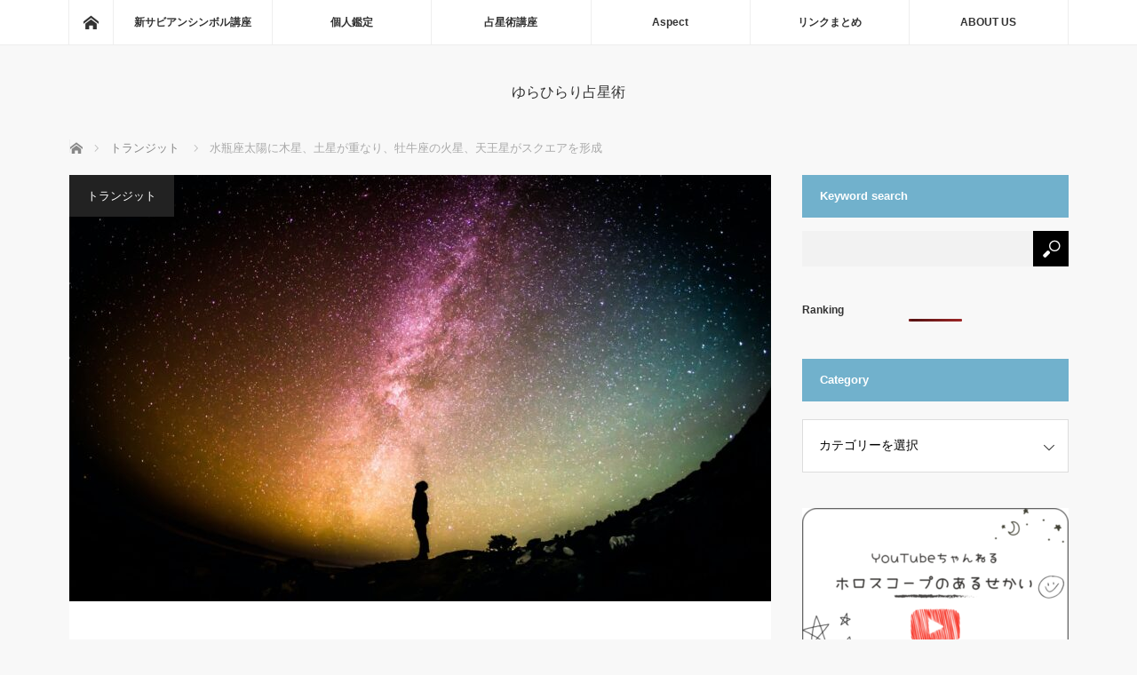

--- FILE ---
content_type: text/html; charset=UTF-8
request_url: https://yurahirari.com/transit-41/
body_size: 24097
content:
<!DOCTYPE html>
<html class="pc" dir="ltr" lang="ja" prefix="og: https://ogp.me/ns#">
<head prefix="og: http://ogp.me/ns# fb: http://ogp.me/ns/fb#">
<meta charset="UTF-8">
<!--[if IE]><meta http-equiv="X-UA-Compatible" content="IE=edge"><![endif]-->
<meta name="viewport" content="width=device-width">
<title>水瓶座太陽に木星、土星が重なり、牡牛座の火星、天王星がスクエアを形成 | ゆらひらり占星術</title>
<meta name="description" content="現在、火星以遠の天体が不動宮サインに多く入っていますので太陽が不動宮サイン　水瓶座にある現在ハードアスペクトを形成しています太陽には土星が重なり社会で厳しい課題が提示されていることを表していますそこに火星、天王星がスクエア...">
<meta property="og:type" content="article">
<meta property="og:url" content="https://yurahirari.com/transit-41/">
<meta property="og:title" content="水瓶座太陽に木星、土星が重なり、牡牛座の火星、天王星がスクエアを形成 | ゆらひらり占星術">
<meta property="og:description" content="現在、火星以遠の天体が不動宮サインに多く入っていますので太陽が不動宮サイン　水瓶座にある現在ハードアスペクトを形成しています太陽には土星が重なり社会で厳しい課題が提示されていることを表していますそこに火星、天王星がスクエア...">
<meta property="og:site_name" content="ゆらひらり占星術">
<meta property="og:image" content="https://yurahirari.com/wp-content/uploads/2021/01/greg-rakozy-oMpAz-DN-9I-unsplash.jpg">
<meta property="og:image:secure_url" content="https://yurahirari.com/wp-content/uploads/2021/01/greg-rakozy-oMpAz-DN-9I-unsplash.jpg"> 
<meta property="og:image:width" content="1920"> 
<meta property="og:image:height" content="1280">
<meta name="twitter:card" content="summary">
<meta name="twitter:site" content="@yurahoshiuranai">
<meta name="twitter:creator" content="@yurahoshiuranai">
<meta name="twitter:title" content="水瓶座太陽に木星、土星が重なり、牡牛座の火星、天王星がスクエアを形成 | ゆらひらり占星術">
<meta property="twitter:description" content="現在、火星以遠の天体が不動宮サインに多く入っていますので太陽が不動宮サイン　水瓶座にある現在ハードアスペクトを形成しています太陽には土星が重なり社会で厳しい課題が提示されていることを表していますそこに火星、天王星がスクエア...">
<meta name="twitter:image:src" content="https://yurahirari.com/wp-content/uploads/2021/01/greg-rakozy-oMpAz-DN-9I-unsplash.jpg">
<link rel="pingback" href="https://yurahirari.com/xmlrpc.php">

		<!-- All in One SEO 4.9.3 - aioseo.com -->
	<meta name="description" content="現在、火星以遠の天体が不動宮サインに多く入っていますので太陽が不動宮サイン 水瓶座にある現在ハードアスペクトを" />
	<meta name="robots" content="max-image-preview:large" />
	<meta name="author" content="ゆらひらり"/>
	<meta name="keywords" content="トランジット" />
	<link rel="canonical" href="https://yurahirari.com/transit-41/" />
	<meta name="generator" content="All in One SEO (AIOSEO) 4.9.3" />
		<meta property="og:locale" content="ja_JP" />
		<meta property="og:site_name" content="ゆらひらり占星術" />
		<meta property="og:type" content="article" />
		<meta property="og:title" content="水瓶座太陽に木星、土星が重なり、牡牛座の火星、天王星がスクエアを形成 | ゆらひらり占星術" />
		<meta property="og:description" content="現在、火星以遠の天体が不動宮サインに多く入っていますので太陽が不動宮サイン 水瓶座にある現在ハードアスペクトを" />
		<meta property="og:url" content="https://yurahirari.com/transit-41/" />
		<meta property="og:image" content="https://yurahirari.com/wp-content/uploads/2021/01/greg-rakozy-oMpAz-DN-9I-unsplash.jpg" />
		<meta property="og:image:secure_url" content="https://yurahirari.com/wp-content/uploads/2021/01/greg-rakozy-oMpAz-DN-9I-unsplash.jpg" />
		<meta property="og:image:width" content="1920" />
		<meta property="og:image:height" content="1280" />
		<meta property="article:published_time" content="2021-01-22T22:07:27+00:00" />
		<meta property="article:modified_time" content="2021-01-23T08:08:47+00:00" />
		<meta name="twitter:card" content="summary_large_image" />
		<meta name="twitter:site" content="@yurahoshiuranai" />
		<meta name="twitter:title" content="水瓶座太陽に木星、土星が重なり、牡牛座の火星、天王星がスクエアを形成 | ゆらひらり占星術" />
		<meta name="twitter:description" content="現在、火星以遠の天体が不動宮サインに多く入っていますので太陽が不動宮サイン 水瓶座にある現在ハードアスペクトを" />
		<meta name="twitter:creator" content="@yurahoshiuranai" />
		<meta name="twitter:image" content="https://yurahirari.com/wp-content/uploads/2021/01/greg-rakozy-oMpAz-DN-9I-unsplash.jpg" />
		<script type="application/ld+json" class="aioseo-schema">
			{"@context":"https:\/\/schema.org","@graph":[{"@type":"Article","@id":"https:\/\/yurahirari.com\/transit-41\/#article","name":"\u6c34\u74f6\u5ea7\u592a\u967d\u306b\u6728\u661f\u3001\u571f\u661f\u304c\u91cd\u306a\u308a\u3001\u7261\u725b\u5ea7\u306e\u706b\u661f\u3001\u5929\u738b\u661f\u304c\u30b9\u30af\u30a8\u30a2\u3092\u5f62\u6210 | \u3086\u3089\u3072\u3089\u308a\u5360\u661f\u8853","headline":"\u6c34\u74f6\u5ea7\u592a\u967d\u306b\u6728\u661f\u3001\u571f\u661f\u304c\u91cd\u306a\u308a\u3001\u7261\u725b\u5ea7\u306e\u706b\u661f\u3001\u5929\u738b\u661f\u304c\u30b9\u30af\u30a8\u30a2\u3092\u5f62\u6210","author":{"@id":"https:\/\/yurahirari.com\/author\/yurayura7\/#author"},"publisher":{"@id":"https:\/\/yurahirari.com\/#organization"},"image":{"@type":"ImageObject","url":"https:\/\/yurahirari.com\/wp-content\/uploads\/2021\/01\/greg-rakozy-oMpAz-DN-9I-unsplash.jpg","width":1920,"height":1280},"datePublished":"2021-01-23T07:07:27+09:00","dateModified":"2021-01-23T17:08:47+09:00","inLanguage":"ja","mainEntityOfPage":{"@id":"https:\/\/yurahirari.com\/transit-41\/#webpage"},"isPartOf":{"@id":"https:\/\/yurahirari.com\/transit-41\/#webpage"},"articleSection":"\u30c8\u30e9\u30f3\u30b8\u30c3\u30c8"},{"@type":"BreadcrumbList","@id":"https:\/\/yurahirari.com\/transit-41\/#breadcrumblist","itemListElement":[{"@type":"ListItem","@id":"https:\/\/yurahirari.com#listItem","position":1,"name":"\u5bb6","item":"https:\/\/yurahirari.com","nextItem":{"@type":"ListItem","@id":"https:\/\/yurahirari.com\/category\/transit\/#listItem","name":"\u30c8\u30e9\u30f3\u30b8\u30c3\u30c8"}},{"@type":"ListItem","@id":"https:\/\/yurahirari.com\/category\/transit\/#listItem","position":2,"name":"\u30c8\u30e9\u30f3\u30b8\u30c3\u30c8","item":"https:\/\/yurahirari.com\/category\/transit\/","nextItem":{"@type":"ListItem","@id":"https:\/\/yurahirari.com\/transit-41\/#listItem","name":"\u6c34\u74f6\u5ea7\u592a\u967d\u306b\u6728\u661f\u3001\u571f\u661f\u304c\u91cd\u306a\u308a\u3001\u7261\u725b\u5ea7\u306e\u706b\u661f\u3001\u5929\u738b\u661f\u304c\u30b9\u30af\u30a8\u30a2\u3092\u5f62\u6210"},"previousItem":{"@type":"ListItem","@id":"https:\/\/yurahirari.com#listItem","name":"\u5bb6"}},{"@type":"ListItem","@id":"https:\/\/yurahirari.com\/transit-41\/#listItem","position":3,"name":"\u6c34\u74f6\u5ea7\u592a\u967d\u306b\u6728\u661f\u3001\u571f\u661f\u304c\u91cd\u306a\u308a\u3001\u7261\u725b\u5ea7\u306e\u706b\u661f\u3001\u5929\u738b\u661f\u304c\u30b9\u30af\u30a8\u30a2\u3092\u5f62\u6210","previousItem":{"@type":"ListItem","@id":"https:\/\/yurahirari.com\/category\/transit\/#listItem","name":"\u30c8\u30e9\u30f3\u30b8\u30c3\u30c8"}}]},{"@type":"Organization","@id":"https:\/\/yurahirari.com\/#organization","name":"\u3086\u3089\u3072\u3089\u308a\u5360\u661f\u8853","description":"\u5360\u661f\u8853\u5c02\u9580\u30b5\u30a4\u30c8\u3067\u3059\u3002\u30db\u30ed\u30b9\u30b3\u30fc\u30d7\u30ea\u30fc\u30c7\u30a3\u30f3\u30b0\u306e\u305f\u3081\u306e\u57fa\u790e\u77e5\u8b58\u3092\u304a\u4f1d\u3048\u3057\u3066\u3044\u307e\u3059\u300212\u30b5\u30a4\u30f3\u3001\u30cf\u30a6\u30b9\u3001\u30a2\u30b9\u30da\u30af\u30c8\u304b\u3089\u30d7\u30ed\u30b0\u30ec\u30b9\u3001\u30bd\u30fc\u30e9\u30fc\u30a2\u30fc\u30af\u3001\u30bd\u30fc\u30e9\u30fc\u30ea\u30bf\u30fc\u30f3\u3001\u30a2\u30b9\u30c8\u30ed\u30de\u30c3\u30d7\u3001\u30cf\u30fc\u30d5\u30b5\u30e0\u3001\u30cf\u30fc\u30e2\u30cb\u30af\u30b9\u307e\u3067\u69d8\u3005\u306a\u60c5\u5831\u3092\u63d0\u4f9b\u3057\u3066\u3044\u307e\u3059\u3002","url":"https:\/\/yurahirari.com\/","telephone":"+819077006778","logo":{"@type":"ImageObject","url":"https:\/\/yurahirari.com\/wp-content\/uploads\/2019\/02\/IMG_2975.jpg","@id":"https:\/\/yurahirari.com\/transit-41\/#organizationLogo","width":640,"height":640},"image":{"@id":"https:\/\/yurahirari.com\/transit-41\/#organizationLogo"},"sameAs":["https:\/\/twitter.com\/yurahoshiuranai","https:\/\/www.instagram.com\/astrology_channel_\/","https:\/\/www.youtube.com\/@astrology_channel_"]},{"@type":"Person","@id":"https:\/\/yurahirari.com\/author\/yurayura7\/#author","url":"https:\/\/yurahirari.com\/author\/yurayura7\/","name":"\u3086\u3089\u3072\u3089\u308a"},{"@type":"WebPage","@id":"https:\/\/yurahirari.com\/transit-41\/#webpage","url":"https:\/\/yurahirari.com\/transit-41\/","name":"\u6c34\u74f6\u5ea7\u592a\u967d\u306b\u6728\u661f\u3001\u571f\u661f\u304c\u91cd\u306a\u308a\u3001\u7261\u725b\u5ea7\u306e\u706b\u661f\u3001\u5929\u738b\u661f\u304c\u30b9\u30af\u30a8\u30a2\u3092\u5f62\u6210 | \u3086\u3089\u3072\u3089\u308a\u5360\u661f\u8853","description":"\u73fe\u5728\u3001\u706b\u661f\u4ee5\u9060\u306e\u5929\u4f53\u304c\u4e0d\u52d5\u5bae\u30b5\u30a4\u30f3\u306b\u591a\u304f\u5165\u3063\u3066\u3044\u307e\u3059\u306e\u3067\u592a\u967d\u304c\u4e0d\u52d5\u5bae\u30b5\u30a4\u30f3 \u6c34\u74f6\u5ea7\u306b\u3042\u308b\u73fe\u5728\u30cf\u30fc\u30c9\u30a2\u30b9\u30da\u30af\u30c8\u3092","inLanguage":"ja","isPartOf":{"@id":"https:\/\/yurahirari.com\/#website"},"breadcrumb":{"@id":"https:\/\/yurahirari.com\/transit-41\/#breadcrumblist"},"author":{"@id":"https:\/\/yurahirari.com\/author\/yurayura7\/#author"},"creator":{"@id":"https:\/\/yurahirari.com\/author\/yurayura7\/#author"},"image":{"@type":"ImageObject","url":"https:\/\/yurahirari.com\/wp-content\/uploads\/2021\/01\/greg-rakozy-oMpAz-DN-9I-unsplash.jpg","@id":"https:\/\/yurahirari.com\/transit-41\/#mainImage","width":1920,"height":1280},"primaryImageOfPage":{"@id":"https:\/\/yurahirari.com\/transit-41\/#mainImage"},"datePublished":"2021-01-23T07:07:27+09:00","dateModified":"2021-01-23T17:08:47+09:00"},{"@type":"WebSite","@id":"https:\/\/yurahirari.com\/#website","url":"https:\/\/yurahirari.com\/","name":"\u3086\u3089\u3072\u3089\u308a\u5360\u661f\u8853","description":"\u5360\u661f\u8853\u5c02\u9580\u30b5\u30a4\u30c8\u3067\u3059\u3002\u30db\u30ed\u30b9\u30b3\u30fc\u30d7\u30ea\u30fc\u30c7\u30a3\u30f3\u30b0\u306e\u305f\u3081\u306e\u57fa\u790e\u77e5\u8b58\u3092\u304a\u4f1d\u3048\u3057\u3066\u3044\u307e\u3059\u300212\u30b5\u30a4\u30f3\u3001\u30cf\u30a6\u30b9\u3001\u30a2\u30b9\u30da\u30af\u30c8\u304b\u3089\u30d7\u30ed\u30b0\u30ec\u30b9\u3001\u30bd\u30fc\u30e9\u30fc\u30a2\u30fc\u30af\u3001\u30bd\u30fc\u30e9\u30fc\u30ea\u30bf\u30fc\u30f3\u3001\u30a2\u30b9\u30c8\u30ed\u30de\u30c3\u30d7\u3001\u30cf\u30fc\u30d5\u30b5\u30e0\u3001\u30cf\u30fc\u30e2\u30cb\u30af\u30b9\u307e\u3067\u69d8\u3005\u306a\u60c5\u5831\u3092\u63d0\u4f9b\u3057\u3066\u3044\u307e\u3059\u3002","inLanguage":"ja","publisher":{"@id":"https:\/\/yurahirari.com\/#organization"}}]}
		</script>
		<!-- All in One SEO -->

<!-- Google tag (gtag.js) consent mode dataLayer added by Site Kit -->
<script type="text/javascript" id="google_gtagjs-js-consent-mode-data-layer">
/* <![CDATA[ */
window.dataLayer = window.dataLayer || [];function gtag(){dataLayer.push(arguments);}
gtag('consent', 'default', {"ad_personalization":"denied","ad_storage":"denied","ad_user_data":"denied","analytics_storage":"denied","functionality_storage":"denied","security_storage":"denied","personalization_storage":"denied","region":["AT","BE","BG","CH","CY","CZ","DE","DK","EE","ES","FI","FR","GB","GR","HR","HU","IE","IS","IT","LI","LT","LU","LV","MT","NL","NO","PL","PT","RO","SE","SI","SK"],"wait_for_update":500});
window._googlesitekitConsentCategoryMap = {"statistics":["analytics_storage"],"marketing":["ad_storage","ad_user_data","ad_personalization"],"functional":["functionality_storage","security_storage"],"preferences":["personalization_storage"]};
window._googlesitekitConsents = {"ad_personalization":"denied","ad_storage":"denied","ad_user_data":"denied","analytics_storage":"denied","functionality_storage":"denied","security_storage":"denied","personalization_storage":"denied","region":["AT","BE","BG","CH","CY","CZ","DE","DK","EE","ES","FI","FR","GB","GR","HR","HU","IE","IS","IT","LI","LT","LU","LV","MT","NL","NO","PL","PT","RO","SE","SI","SK"],"wait_for_update":500};
/* ]]> */
</script>
<!-- Google タグ (gtag.js) の終了同意モード dataLayer が Site Kit によって追加されました -->
<link rel='dns-prefetch' href='//www.googletagmanager.com' />
<link rel='dns-prefetch' href='//pagead2.googlesyndication.com' />
<link rel="alternate" type="application/rss+xml" title="ゆらひらり占星術 &raquo; フィード" href="https://yurahirari.com/feed/" />
<link rel="alternate" type="application/rss+xml" title="ゆらひらり占星術 &raquo; コメントフィード" href="https://yurahirari.com/comments/feed/" />
<script type="text/javascript" id="wpp-js" src="https://yurahirari.com/wp-content/plugins/wordpress-popular-posts/assets/js/wpp.min.js?ver=7.3.6" data-sampling="0" data-sampling-rate="100" data-api-url="https://yurahirari.com/wp-json/wordpress-popular-posts" data-post-id="14530" data-token="bc228e58ce" data-lang="0" data-debug="0"></script>
<link rel="alternate" type="application/rss+xml" title="ゆらひらり占星術 - 水瓶座太陽に木星、土星が重なり、牡牛座の火星、天王星がスクエアを形成 コメントフィード" href="https://yurahirari.com/transit-41/feed/" />
<link rel="alternate" title="oEmbed (JSON)" type="application/json+oembed" href="https://yurahirari.com/wp-json/oembed/1.0/embed?url=https%3A%2F%2Fyurahirari.com%2Ftransit-41%2F" />
<link rel="alternate" title="oEmbed (XML)" type="text/xml+oembed" href="https://yurahirari.com/wp-json/oembed/1.0/embed?url=https%3A%2F%2Fyurahirari.com%2Ftransit-41%2F&#038;format=xml" />
<style id='wp-img-auto-sizes-contain-inline-css' type='text/css'>
img:is([sizes=auto i],[sizes^="auto," i]){contain-intrinsic-size:3000px 1500px}
/*# sourceURL=wp-img-auto-sizes-contain-inline-css */
</style>
<link rel='stylesheet' id='style-css' href='https://yurahirari.com/wp-content/themes/mag_tcd036/style.css?ver=3.7' type='text/css' media='screen' />
<style id='wp-emoji-styles-inline-css' type='text/css'>

	img.wp-smiley, img.emoji {
		display: inline !important;
		border: none !important;
		box-shadow: none !important;
		height: 1em !important;
		width: 1em !important;
		margin: 0 0.07em !important;
		vertical-align: -0.1em !important;
		background: none !important;
		padding: 0 !important;
	}
/*# sourceURL=wp-emoji-styles-inline-css */
</style>
<style id='wp-block-library-inline-css' type='text/css'>
:root{--wp-block-synced-color:#7a00df;--wp-block-synced-color--rgb:122,0,223;--wp-bound-block-color:var(--wp-block-synced-color);--wp-editor-canvas-background:#ddd;--wp-admin-theme-color:#007cba;--wp-admin-theme-color--rgb:0,124,186;--wp-admin-theme-color-darker-10:#006ba1;--wp-admin-theme-color-darker-10--rgb:0,107,160.5;--wp-admin-theme-color-darker-20:#005a87;--wp-admin-theme-color-darker-20--rgb:0,90,135;--wp-admin-border-width-focus:2px}@media (min-resolution:192dpi){:root{--wp-admin-border-width-focus:1.5px}}.wp-element-button{cursor:pointer}:root .has-very-light-gray-background-color{background-color:#eee}:root .has-very-dark-gray-background-color{background-color:#313131}:root .has-very-light-gray-color{color:#eee}:root .has-very-dark-gray-color{color:#313131}:root .has-vivid-green-cyan-to-vivid-cyan-blue-gradient-background{background:linear-gradient(135deg,#00d084,#0693e3)}:root .has-purple-crush-gradient-background{background:linear-gradient(135deg,#34e2e4,#4721fb 50%,#ab1dfe)}:root .has-hazy-dawn-gradient-background{background:linear-gradient(135deg,#faaca8,#dad0ec)}:root .has-subdued-olive-gradient-background{background:linear-gradient(135deg,#fafae1,#67a671)}:root .has-atomic-cream-gradient-background{background:linear-gradient(135deg,#fdd79a,#004a59)}:root .has-nightshade-gradient-background{background:linear-gradient(135deg,#330968,#31cdcf)}:root .has-midnight-gradient-background{background:linear-gradient(135deg,#020381,#2874fc)}:root{--wp--preset--font-size--normal:16px;--wp--preset--font-size--huge:42px}.has-regular-font-size{font-size:1em}.has-larger-font-size{font-size:2.625em}.has-normal-font-size{font-size:var(--wp--preset--font-size--normal)}.has-huge-font-size{font-size:var(--wp--preset--font-size--huge)}.has-text-align-center{text-align:center}.has-text-align-left{text-align:left}.has-text-align-right{text-align:right}.has-fit-text{white-space:nowrap!important}#end-resizable-editor-section{display:none}.aligncenter{clear:both}.items-justified-left{justify-content:flex-start}.items-justified-center{justify-content:center}.items-justified-right{justify-content:flex-end}.items-justified-space-between{justify-content:space-between}.screen-reader-text{border:0;clip-path:inset(50%);height:1px;margin:-1px;overflow:hidden;padding:0;position:absolute;width:1px;word-wrap:normal!important}.screen-reader-text:focus{background-color:#ddd;clip-path:none;color:#444;display:block;font-size:1em;height:auto;left:5px;line-height:normal;padding:15px 23px 14px;text-decoration:none;top:5px;width:auto;z-index:100000}html :where(.has-border-color){border-style:solid}html :where([style*=border-top-color]){border-top-style:solid}html :where([style*=border-right-color]){border-right-style:solid}html :where([style*=border-bottom-color]){border-bottom-style:solid}html :where([style*=border-left-color]){border-left-style:solid}html :where([style*=border-width]){border-style:solid}html :where([style*=border-top-width]){border-top-style:solid}html :where([style*=border-right-width]){border-right-style:solid}html :where([style*=border-bottom-width]){border-bottom-style:solid}html :where([style*=border-left-width]){border-left-style:solid}html :where(img[class*=wp-image-]){height:auto;max-width:100%}:where(figure){margin:0 0 1em}html :where(.is-position-sticky){--wp-admin--admin-bar--position-offset:var(--wp-admin--admin-bar--height,0px)}@media screen and (max-width:600px){html :where(.is-position-sticky){--wp-admin--admin-bar--position-offset:0px}}

/*# sourceURL=wp-block-library-inline-css */
</style><style id='wp-block-image-inline-css' type='text/css'>
.wp-block-image>a,.wp-block-image>figure>a{display:inline-block}.wp-block-image img{box-sizing:border-box;height:auto;max-width:100%;vertical-align:bottom}@media not (prefers-reduced-motion){.wp-block-image img.hide{visibility:hidden}.wp-block-image img.show{animation:show-content-image .4s}}.wp-block-image[style*=border-radius] img,.wp-block-image[style*=border-radius]>a{border-radius:inherit}.wp-block-image.has-custom-border img{box-sizing:border-box}.wp-block-image.aligncenter{text-align:center}.wp-block-image.alignfull>a,.wp-block-image.alignwide>a{width:100%}.wp-block-image.alignfull img,.wp-block-image.alignwide img{height:auto;width:100%}.wp-block-image .aligncenter,.wp-block-image .alignleft,.wp-block-image .alignright,.wp-block-image.aligncenter,.wp-block-image.alignleft,.wp-block-image.alignright{display:table}.wp-block-image .aligncenter>figcaption,.wp-block-image .alignleft>figcaption,.wp-block-image .alignright>figcaption,.wp-block-image.aligncenter>figcaption,.wp-block-image.alignleft>figcaption,.wp-block-image.alignright>figcaption{caption-side:bottom;display:table-caption}.wp-block-image .alignleft{float:left;margin:.5em 1em .5em 0}.wp-block-image .alignright{float:right;margin:.5em 0 .5em 1em}.wp-block-image .aligncenter{margin-left:auto;margin-right:auto}.wp-block-image :where(figcaption){margin-bottom:1em;margin-top:.5em}.wp-block-image.is-style-circle-mask img{border-radius:9999px}@supports ((-webkit-mask-image:none) or (mask-image:none)) or (-webkit-mask-image:none){.wp-block-image.is-style-circle-mask img{border-radius:0;-webkit-mask-image:url('data:image/svg+xml;utf8,<svg viewBox="0 0 100 100" xmlns="http://www.w3.org/2000/svg"><circle cx="50" cy="50" r="50"/></svg>');mask-image:url('data:image/svg+xml;utf8,<svg viewBox="0 0 100 100" xmlns="http://www.w3.org/2000/svg"><circle cx="50" cy="50" r="50"/></svg>');mask-mode:alpha;-webkit-mask-position:center;mask-position:center;-webkit-mask-repeat:no-repeat;mask-repeat:no-repeat;-webkit-mask-size:contain;mask-size:contain}}:root :where(.wp-block-image.is-style-rounded img,.wp-block-image .is-style-rounded img){border-radius:9999px}.wp-block-image figure{margin:0}.wp-lightbox-container{display:flex;flex-direction:column;position:relative}.wp-lightbox-container img{cursor:zoom-in}.wp-lightbox-container img:hover+button{opacity:1}.wp-lightbox-container button{align-items:center;backdrop-filter:blur(16px) saturate(180%);background-color:#5a5a5a40;border:none;border-radius:4px;cursor:zoom-in;display:flex;height:20px;justify-content:center;opacity:0;padding:0;position:absolute;right:16px;text-align:center;top:16px;width:20px;z-index:100}@media not (prefers-reduced-motion){.wp-lightbox-container button{transition:opacity .2s ease}}.wp-lightbox-container button:focus-visible{outline:3px auto #5a5a5a40;outline:3px auto -webkit-focus-ring-color;outline-offset:3px}.wp-lightbox-container button:hover{cursor:pointer;opacity:1}.wp-lightbox-container button:focus{opacity:1}.wp-lightbox-container button:focus,.wp-lightbox-container button:hover,.wp-lightbox-container button:not(:hover):not(:active):not(.has-background){background-color:#5a5a5a40;border:none}.wp-lightbox-overlay{box-sizing:border-box;cursor:zoom-out;height:100vh;left:0;overflow:hidden;position:fixed;top:0;visibility:hidden;width:100%;z-index:100000}.wp-lightbox-overlay .close-button{align-items:center;cursor:pointer;display:flex;justify-content:center;min-height:40px;min-width:40px;padding:0;position:absolute;right:calc(env(safe-area-inset-right) + 16px);top:calc(env(safe-area-inset-top) + 16px);z-index:5000000}.wp-lightbox-overlay .close-button:focus,.wp-lightbox-overlay .close-button:hover,.wp-lightbox-overlay .close-button:not(:hover):not(:active):not(.has-background){background:none;border:none}.wp-lightbox-overlay .lightbox-image-container{height:var(--wp--lightbox-container-height);left:50%;overflow:hidden;position:absolute;top:50%;transform:translate(-50%,-50%);transform-origin:top left;width:var(--wp--lightbox-container-width);z-index:9999999999}.wp-lightbox-overlay .wp-block-image{align-items:center;box-sizing:border-box;display:flex;height:100%;justify-content:center;margin:0;position:relative;transform-origin:0 0;width:100%;z-index:3000000}.wp-lightbox-overlay .wp-block-image img{height:var(--wp--lightbox-image-height);min-height:var(--wp--lightbox-image-height);min-width:var(--wp--lightbox-image-width);width:var(--wp--lightbox-image-width)}.wp-lightbox-overlay .wp-block-image figcaption{display:none}.wp-lightbox-overlay button{background:none;border:none}.wp-lightbox-overlay .scrim{background-color:#fff;height:100%;opacity:.9;position:absolute;width:100%;z-index:2000000}.wp-lightbox-overlay.active{visibility:visible}@media not (prefers-reduced-motion){.wp-lightbox-overlay.active{animation:turn-on-visibility .25s both}.wp-lightbox-overlay.active img{animation:turn-on-visibility .35s both}.wp-lightbox-overlay.show-closing-animation:not(.active){animation:turn-off-visibility .35s both}.wp-lightbox-overlay.show-closing-animation:not(.active) img{animation:turn-off-visibility .25s both}.wp-lightbox-overlay.zoom.active{animation:none;opacity:1;visibility:visible}.wp-lightbox-overlay.zoom.active .lightbox-image-container{animation:lightbox-zoom-in .4s}.wp-lightbox-overlay.zoom.active .lightbox-image-container img{animation:none}.wp-lightbox-overlay.zoom.active .scrim{animation:turn-on-visibility .4s forwards}.wp-lightbox-overlay.zoom.show-closing-animation:not(.active){animation:none}.wp-lightbox-overlay.zoom.show-closing-animation:not(.active) .lightbox-image-container{animation:lightbox-zoom-out .4s}.wp-lightbox-overlay.zoom.show-closing-animation:not(.active) .lightbox-image-container img{animation:none}.wp-lightbox-overlay.zoom.show-closing-animation:not(.active) .scrim{animation:turn-off-visibility .4s forwards}}@keyframes show-content-image{0%{visibility:hidden}99%{visibility:hidden}to{visibility:visible}}@keyframes turn-on-visibility{0%{opacity:0}to{opacity:1}}@keyframes turn-off-visibility{0%{opacity:1;visibility:visible}99%{opacity:0;visibility:visible}to{opacity:0;visibility:hidden}}@keyframes lightbox-zoom-in{0%{transform:translate(calc((-100vw + var(--wp--lightbox-scrollbar-width))/2 + var(--wp--lightbox-initial-left-position)),calc(-50vh + var(--wp--lightbox-initial-top-position))) scale(var(--wp--lightbox-scale))}to{transform:translate(-50%,-50%) scale(1)}}@keyframes lightbox-zoom-out{0%{transform:translate(-50%,-50%) scale(1);visibility:visible}99%{visibility:visible}to{transform:translate(calc((-100vw + var(--wp--lightbox-scrollbar-width))/2 + var(--wp--lightbox-initial-left-position)),calc(-50vh + var(--wp--lightbox-initial-top-position))) scale(var(--wp--lightbox-scale));visibility:hidden}}
/*# sourceURL=https://yurahirari.com/wp-includes/blocks/image/style.min.css */
</style>
<style id='wp-block-paragraph-inline-css' type='text/css'>
.is-small-text{font-size:.875em}.is-regular-text{font-size:1em}.is-large-text{font-size:2.25em}.is-larger-text{font-size:3em}.has-drop-cap:not(:focus):first-letter{float:left;font-size:8.4em;font-style:normal;font-weight:100;line-height:.68;margin:.05em .1em 0 0;text-transform:uppercase}body.rtl .has-drop-cap:not(:focus):first-letter{float:none;margin-left:.1em}p.has-drop-cap.has-background{overflow:hidden}:root :where(p.has-background){padding:1.25em 2.375em}:where(p.has-text-color:not(.has-link-color)) a{color:inherit}p.has-text-align-left[style*="writing-mode:vertical-lr"],p.has-text-align-right[style*="writing-mode:vertical-rl"]{rotate:180deg}
/*# sourceURL=https://yurahirari.com/wp-includes/blocks/paragraph/style.min.css */
</style>
<style id='global-styles-inline-css' type='text/css'>
:root{--wp--preset--aspect-ratio--square: 1;--wp--preset--aspect-ratio--4-3: 4/3;--wp--preset--aspect-ratio--3-4: 3/4;--wp--preset--aspect-ratio--3-2: 3/2;--wp--preset--aspect-ratio--2-3: 2/3;--wp--preset--aspect-ratio--16-9: 16/9;--wp--preset--aspect-ratio--9-16: 9/16;--wp--preset--color--black: #000000;--wp--preset--color--cyan-bluish-gray: #abb8c3;--wp--preset--color--white: #ffffff;--wp--preset--color--pale-pink: #f78da7;--wp--preset--color--vivid-red: #cf2e2e;--wp--preset--color--luminous-vivid-orange: #ff6900;--wp--preset--color--luminous-vivid-amber: #fcb900;--wp--preset--color--light-green-cyan: #7bdcb5;--wp--preset--color--vivid-green-cyan: #00d084;--wp--preset--color--pale-cyan-blue: #8ed1fc;--wp--preset--color--vivid-cyan-blue: #0693e3;--wp--preset--color--vivid-purple: #9b51e0;--wp--preset--gradient--vivid-cyan-blue-to-vivid-purple: linear-gradient(135deg,rgb(6,147,227) 0%,rgb(155,81,224) 100%);--wp--preset--gradient--light-green-cyan-to-vivid-green-cyan: linear-gradient(135deg,rgb(122,220,180) 0%,rgb(0,208,130) 100%);--wp--preset--gradient--luminous-vivid-amber-to-luminous-vivid-orange: linear-gradient(135deg,rgb(252,185,0) 0%,rgb(255,105,0) 100%);--wp--preset--gradient--luminous-vivid-orange-to-vivid-red: linear-gradient(135deg,rgb(255,105,0) 0%,rgb(207,46,46) 100%);--wp--preset--gradient--very-light-gray-to-cyan-bluish-gray: linear-gradient(135deg,rgb(238,238,238) 0%,rgb(169,184,195) 100%);--wp--preset--gradient--cool-to-warm-spectrum: linear-gradient(135deg,rgb(74,234,220) 0%,rgb(151,120,209) 20%,rgb(207,42,186) 40%,rgb(238,44,130) 60%,rgb(251,105,98) 80%,rgb(254,248,76) 100%);--wp--preset--gradient--blush-light-purple: linear-gradient(135deg,rgb(255,206,236) 0%,rgb(152,150,240) 100%);--wp--preset--gradient--blush-bordeaux: linear-gradient(135deg,rgb(254,205,165) 0%,rgb(254,45,45) 50%,rgb(107,0,62) 100%);--wp--preset--gradient--luminous-dusk: linear-gradient(135deg,rgb(255,203,112) 0%,rgb(199,81,192) 50%,rgb(65,88,208) 100%);--wp--preset--gradient--pale-ocean: linear-gradient(135deg,rgb(255,245,203) 0%,rgb(182,227,212) 50%,rgb(51,167,181) 100%);--wp--preset--gradient--electric-grass: linear-gradient(135deg,rgb(202,248,128) 0%,rgb(113,206,126) 100%);--wp--preset--gradient--midnight: linear-gradient(135deg,rgb(2,3,129) 0%,rgb(40,116,252) 100%);--wp--preset--font-size--small: 13px;--wp--preset--font-size--medium: 20px;--wp--preset--font-size--large: 36px;--wp--preset--font-size--x-large: 42px;--wp--preset--spacing--20: 0.44rem;--wp--preset--spacing--30: 0.67rem;--wp--preset--spacing--40: 1rem;--wp--preset--spacing--50: 1.5rem;--wp--preset--spacing--60: 2.25rem;--wp--preset--spacing--70: 3.38rem;--wp--preset--spacing--80: 5.06rem;--wp--preset--shadow--natural: 6px 6px 9px rgba(0, 0, 0, 0.2);--wp--preset--shadow--deep: 12px 12px 50px rgba(0, 0, 0, 0.4);--wp--preset--shadow--sharp: 6px 6px 0px rgba(0, 0, 0, 0.2);--wp--preset--shadow--outlined: 6px 6px 0px -3px rgb(255, 255, 255), 6px 6px rgb(0, 0, 0);--wp--preset--shadow--crisp: 6px 6px 0px rgb(0, 0, 0);}:where(.is-layout-flex){gap: 0.5em;}:where(.is-layout-grid){gap: 0.5em;}body .is-layout-flex{display: flex;}.is-layout-flex{flex-wrap: wrap;align-items: center;}.is-layout-flex > :is(*, div){margin: 0;}body .is-layout-grid{display: grid;}.is-layout-grid > :is(*, div){margin: 0;}:where(.wp-block-columns.is-layout-flex){gap: 2em;}:where(.wp-block-columns.is-layout-grid){gap: 2em;}:where(.wp-block-post-template.is-layout-flex){gap: 1.25em;}:where(.wp-block-post-template.is-layout-grid){gap: 1.25em;}.has-black-color{color: var(--wp--preset--color--black) !important;}.has-cyan-bluish-gray-color{color: var(--wp--preset--color--cyan-bluish-gray) !important;}.has-white-color{color: var(--wp--preset--color--white) !important;}.has-pale-pink-color{color: var(--wp--preset--color--pale-pink) !important;}.has-vivid-red-color{color: var(--wp--preset--color--vivid-red) !important;}.has-luminous-vivid-orange-color{color: var(--wp--preset--color--luminous-vivid-orange) !important;}.has-luminous-vivid-amber-color{color: var(--wp--preset--color--luminous-vivid-amber) !important;}.has-light-green-cyan-color{color: var(--wp--preset--color--light-green-cyan) !important;}.has-vivid-green-cyan-color{color: var(--wp--preset--color--vivid-green-cyan) !important;}.has-pale-cyan-blue-color{color: var(--wp--preset--color--pale-cyan-blue) !important;}.has-vivid-cyan-blue-color{color: var(--wp--preset--color--vivid-cyan-blue) !important;}.has-vivid-purple-color{color: var(--wp--preset--color--vivid-purple) !important;}.has-black-background-color{background-color: var(--wp--preset--color--black) !important;}.has-cyan-bluish-gray-background-color{background-color: var(--wp--preset--color--cyan-bluish-gray) !important;}.has-white-background-color{background-color: var(--wp--preset--color--white) !important;}.has-pale-pink-background-color{background-color: var(--wp--preset--color--pale-pink) !important;}.has-vivid-red-background-color{background-color: var(--wp--preset--color--vivid-red) !important;}.has-luminous-vivid-orange-background-color{background-color: var(--wp--preset--color--luminous-vivid-orange) !important;}.has-luminous-vivid-amber-background-color{background-color: var(--wp--preset--color--luminous-vivid-amber) !important;}.has-light-green-cyan-background-color{background-color: var(--wp--preset--color--light-green-cyan) !important;}.has-vivid-green-cyan-background-color{background-color: var(--wp--preset--color--vivid-green-cyan) !important;}.has-pale-cyan-blue-background-color{background-color: var(--wp--preset--color--pale-cyan-blue) !important;}.has-vivid-cyan-blue-background-color{background-color: var(--wp--preset--color--vivid-cyan-blue) !important;}.has-vivid-purple-background-color{background-color: var(--wp--preset--color--vivid-purple) !important;}.has-black-border-color{border-color: var(--wp--preset--color--black) !important;}.has-cyan-bluish-gray-border-color{border-color: var(--wp--preset--color--cyan-bluish-gray) !important;}.has-white-border-color{border-color: var(--wp--preset--color--white) !important;}.has-pale-pink-border-color{border-color: var(--wp--preset--color--pale-pink) !important;}.has-vivid-red-border-color{border-color: var(--wp--preset--color--vivid-red) !important;}.has-luminous-vivid-orange-border-color{border-color: var(--wp--preset--color--luminous-vivid-orange) !important;}.has-luminous-vivid-amber-border-color{border-color: var(--wp--preset--color--luminous-vivid-amber) !important;}.has-light-green-cyan-border-color{border-color: var(--wp--preset--color--light-green-cyan) !important;}.has-vivid-green-cyan-border-color{border-color: var(--wp--preset--color--vivid-green-cyan) !important;}.has-pale-cyan-blue-border-color{border-color: var(--wp--preset--color--pale-cyan-blue) !important;}.has-vivid-cyan-blue-border-color{border-color: var(--wp--preset--color--vivid-cyan-blue) !important;}.has-vivid-purple-border-color{border-color: var(--wp--preset--color--vivid-purple) !important;}.has-vivid-cyan-blue-to-vivid-purple-gradient-background{background: var(--wp--preset--gradient--vivid-cyan-blue-to-vivid-purple) !important;}.has-light-green-cyan-to-vivid-green-cyan-gradient-background{background: var(--wp--preset--gradient--light-green-cyan-to-vivid-green-cyan) !important;}.has-luminous-vivid-amber-to-luminous-vivid-orange-gradient-background{background: var(--wp--preset--gradient--luminous-vivid-amber-to-luminous-vivid-orange) !important;}.has-luminous-vivid-orange-to-vivid-red-gradient-background{background: var(--wp--preset--gradient--luminous-vivid-orange-to-vivid-red) !important;}.has-very-light-gray-to-cyan-bluish-gray-gradient-background{background: var(--wp--preset--gradient--very-light-gray-to-cyan-bluish-gray) !important;}.has-cool-to-warm-spectrum-gradient-background{background: var(--wp--preset--gradient--cool-to-warm-spectrum) !important;}.has-blush-light-purple-gradient-background{background: var(--wp--preset--gradient--blush-light-purple) !important;}.has-blush-bordeaux-gradient-background{background: var(--wp--preset--gradient--blush-bordeaux) !important;}.has-luminous-dusk-gradient-background{background: var(--wp--preset--gradient--luminous-dusk) !important;}.has-pale-ocean-gradient-background{background: var(--wp--preset--gradient--pale-ocean) !important;}.has-electric-grass-gradient-background{background: var(--wp--preset--gradient--electric-grass) !important;}.has-midnight-gradient-background{background: var(--wp--preset--gradient--midnight) !important;}.has-small-font-size{font-size: var(--wp--preset--font-size--small) !important;}.has-medium-font-size{font-size: var(--wp--preset--font-size--medium) !important;}.has-large-font-size{font-size: var(--wp--preset--font-size--large) !important;}.has-x-large-font-size{font-size: var(--wp--preset--font-size--x-large) !important;}
/*# sourceURL=global-styles-inline-css */
</style>

<style id='classic-theme-styles-inline-css' type='text/css'>
/*! This file is auto-generated */
.wp-block-button__link{color:#fff;background-color:#32373c;border-radius:9999px;box-shadow:none;text-decoration:none;padding:calc(.667em + 2px) calc(1.333em + 2px);font-size:1.125em}.wp-block-file__button{background:#32373c;color:#fff;text-decoration:none}
/*# sourceURL=/wp-includes/css/classic-themes.min.css */
</style>
<link rel='stylesheet' id='toc-screen-css' href='https://yurahirari.com/wp-content/plugins/table-of-contents-plus/screen.min.css?ver=2411.1' type='text/css' media='all' />
<style id='toc-screen-inline-css' type='text/css'>
div#toc_container ul li {font-size: 90%;}
/*# sourceURL=toc-screen-inline-css */
</style>
<link rel='stylesheet' id='arkhe-blocks-front-css' href='https://yurahirari.com/wp-content/plugins/arkhe-blocks/dist/css/front.css?ver=2.27.1' type='text/css' media='all' />
<style id='arkhe-blocks-front-inline-css' type='text/css'>
body{--arkb-marker-color:#ffdc40;--arkb-marker-start:1em;--arkb-marker-style:linear-gradient(transparent var(--arkb-marker-start), var(--arkb-marker-color) 0)}
/*# sourceURL=arkhe-blocks-front-inline-css */
</style>
<link rel='stylesheet' id='wordpress-popular-posts-css-css' href='https://yurahirari.com/wp-content/plugins/wordpress-popular-posts/assets/css/wpp.css?ver=7.3.6' type='text/css' media='all' />
<style id='rocket-lazyload-inline-css' type='text/css'>
.rll-youtube-player{position:relative;padding-bottom:56.23%;height:0;overflow:hidden;max-width:100%;}.rll-youtube-player:focus-within{outline: 2px solid currentColor;outline-offset: 5px;}.rll-youtube-player iframe{position:absolute;top:0;left:0;width:100%;height:100%;z-index:100;background:0 0}.rll-youtube-player img{bottom:0;display:block;left:0;margin:auto;max-width:100%;width:100%;position:absolute;right:0;top:0;border:none;height:auto;-webkit-transition:.4s all;-moz-transition:.4s all;transition:.4s all}.rll-youtube-player img:hover{-webkit-filter:brightness(75%)}.rll-youtube-player .play{height:100%;width:100%;left:0;top:0;position:absolute;background:url(https://yurahirari.com/wp-content/plugins/rocket-lazy-load/assets/img/youtube.png) no-repeat center;background-color: transparent !important;cursor:pointer;border:none;}.wp-embed-responsive .wp-has-aspect-ratio .rll-youtube-player{position:absolute;padding-bottom:0;width:100%;height:100%;top:0;bottom:0;left:0;right:0}
/*# sourceURL=rocket-lazyload-inline-css */
</style>
<script type="text/javascript" src="https://yurahirari.com/wp-includes/js/jquery/jquery.min.js?ver=3.7.1" id="jquery-core-js"></script>
<script type="text/javascript" src="https://yurahirari.com/wp-includes/js/jquery/jquery-migrate.min.js?ver=3.4.1" id="jquery-migrate-js"></script>

<!-- Site Kit によって追加された Google タグ（gtag.js）スニペット -->
<!-- Google アナリティクス スニペット (Site Kit が追加) -->
<script type="text/javascript" src="https://www.googletagmanager.com/gtag/js?id=GT-K463J4F" id="google_gtagjs-js" async></script>
<script type="text/javascript" id="google_gtagjs-js-after">
/* <![CDATA[ */
window.dataLayer = window.dataLayer || [];function gtag(){dataLayer.push(arguments);}
gtag("set","linker",{"domains":["yurahirari.com"]});
gtag("js", new Date());
gtag("set", "developer_id.dZTNiMT", true);
gtag("config", "GT-K463J4F", {"googlesitekit_post_type":"post"});
//# sourceURL=google_gtagjs-js-after
/* ]]> */
</script>
<link rel="https://api.w.org/" href="https://yurahirari.com/wp-json/" /><link rel="alternate" title="JSON" type="application/json" href="https://yurahirari.com/wp-json/wp/v2/posts/14530" /><link rel='shortlink' href='https://yurahirari.com/?p=14530' />
<meta name="generator" content="Site Kit by Google 1.171.0" />            <style id="wpp-loading-animation-styles">@-webkit-keyframes bgslide{from{background-position-x:0}to{background-position-x:-200%}}@keyframes bgslide{from{background-position-x:0}to{background-position-x:-200%}}.wpp-widget-block-placeholder,.wpp-shortcode-placeholder{margin:0 auto;width:60px;height:3px;background:#dd3737;background:linear-gradient(90deg,#dd3737 0%,#571313 10%,#dd3737 100%);background-size:200% auto;border-radius:3px;-webkit-animation:bgslide 1s infinite linear;animation:bgslide 1s infinite linear}</style>
            
<script src="https://yurahirari.com/wp-content/themes/mag_tcd036/js/jquery.easing.js?ver=3.7"></script>
<script src="https://yurahirari.com/wp-content/themes/mag_tcd036/js/jscript.js?ver=3.7"></script>
<script src="https://yurahirari.com/wp-content/themes/mag_tcd036/js/comment.js?ver=3.7"></script>
<script src="https://yurahirari.com/wp-content/themes/mag_tcd036/js/header_fix.js?ver=3.7"></script>

<link rel="stylesheet" media="screen and (max-width:770px)" href="https://yurahirari.com/wp-content/themes/mag_tcd036/responsive.css?ver=3.7">
<link rel="stylesheet" media="screen and (max-width:770px)" href="https://yurahirari.com/wp-content/themes/mag_tcd036/footer-bar.css?ver=3.7">
<link rel="stylesheet" href="https://yurahirari.com/wp-content/themes/mag_tcd036/css/sns-button.css?ver=3.7">

<link rel="stylesheet" href="https://yurahirari.com/wp-content/themes/mag_tcd036/japanese.css?ver=3.7">

<!--[if lt IE 9]>
<script src="https://yurahirari.com/wp-content/themes/mag_tcd036/js/html5.js?ver=3.7"></script>
<![endif]-->

<style type="text/css">



.side_headline, #copyright, .page_navi span.current, .archive_headline, #pickup_post .headline, #related_post .headline, #comment_headline, .post_list .category a, #footer_post_list .category a, .mobile .footer_headline, #page_title, .widget_block .wp-block-heading
 { background-color:#71B1CC; }

a:hover, #comment_header ul li a:hover, .post_content a, .custom-html-widget a
 { color:#EBBEE9; }
.post_content .q_button { color:#fff; }
.pc #global_menu > ul > li a:hover, .pc #global_menu > ul > li.active > a, .pc #global_menu ul ul a, #return_top a:hover, .next_page_link a:hover, .page_navi a:hover, .collapse_category_list li a:hover .count,
  #wp-calendar td a:hover, #wp-calendar #prev a:hover, #wp-calendar #next a:hover, .widget_search #search-btn input:hover, .widget_search #searchsubmit:hover, .side_widget.google_search #searchsubmit:hover,
   #submit_comment:hover, #comment_header ul li a:hover, #comment_header ul li.comment_switch_active a, #comment_header #comment_closed p, #post_pagination a:hover, #post_pagination p, a.menu_button:hover
    { background-color:#EBBEE9; }

.pc #global_menu_wrap .home_menu:hover { background:#EBBEE9 url(https://yurahirari.com/wp-content/themes/mag_tcd036/img/header/home.png) no-repeat center; }
.pc #global_menu > ul > li a:hover, .pc #global_menu > ul > li.active > a { border-color:#EBBEE9; }

.mobile #global_menu li a:hover, .mobile #global_menu_wrap .home_menu:hover { background-color:#EBBEE9 !important; }

#comment_textarea textarea:focus, #guest_info input:focus, #comment_header ul li a:hover, #comment_header ul li.comment_switch_active a, #comment_header #comment_closed p
 { border-color:#EBBEE9; }

#comment_header ul li.comment_switch_active a:after, #comment_header #comment_closed p:after
 { border-color:#EBBEE9 transparent transparent transparent; }

.pc #global_menu ul ul a:hover
 { background-color:#9883EB; }

.user_sns li a:hover
 { background-color:#EBBEE9; border-color:#EBBEE9; }

.collapse_category_list li a:before
 { border-color: transparent transparent transparent #EBBEE9; }

#previous_next_post .prev_post a:hover, #previous_next_post .next_post a:hover
 { background-color:#EBBEE9 !important; }

#footer_post_list .title { color:#FFFFFF; background:rgba(55,142,148,0.5); }

#post_title { font-size:22px; }
.post_content { font-size:15px; }

function add_noindex_to_404() {
    if (is_404()) {
        echo '<meta name="robots" content="noindex, follow" />';
    }
}
add_action('wp_head', 'add_noindex_to_404');

#main_col .post_list li .desc .excerpt {
    display: none;
}

p { line-height:1.8 !important; }
</style>



<!-- Site Kit が追加した Google AdSense メタタグ -->
<meta name="google-adsense-platform-account" content="ca-host-pub-2644536267352236">
<meta name="google-adsense-platform-domain" content="sitekit.withgoogle.com">
<!-- Site Kit が追加した End Google AdSense メタタグ -->
<style type="text/css"></style><noscript><style>.lazyload[data-src]{display:none !important;}</style></noscript><style>.lazyload{background-image:none !important;}.lazyload:before{background-image:none !important;}</style>
<!-- Google AdSense スニペット (Site Kit が追加) -->
<script type="text/javascript" async="async" src="https://pagead2.googlesyndication.com/pagead/js/adsbygoogle.js?client=ca-pub-1633827850409647&amp;host=ca-host-pub-2644536267352236" crossorigin="anonymous"></script>

<!-- (ここまで) Google AdSense スニペット (Site Kit が追加) -->
<link rel="icon" href="https://yurahirari.com/wp-content/uploads/2019/02/cropped-IMG_2975-32x32.jpg" sizes="32x32" />
<link rel="icon" href="https://yurahirari.com/wp-content/uploads/2019/02/cropped-IMG_2975-192x192.jpg" sizes="192x192" />
<link rel="apple-touch-icon" href="https://yurahirari.com/wp-content/uploads/2019/02/cropped-IMG_2975-180x180.jpg" />
<meta name="msapplication-TileImage" content="https://yurahirari.com/wp-content/uploads/2019/02/cropped-IMG_2975-270x270.jpg" />
		<style type="text/css" id="wp-custom-css">
			/*ランキング順位表示*/
ul.wpp-list li {
    border-bottom: 1px dashed #77776E;
    position: relative;
    list-style: none;
}
/*記事タイトル*/
ul.wpp-list li a.wpp-post-title {
    display: block;
    text-decoration: none;
    font-size: 15px;
    color: #333;
    margin: 10px 10px 10px 0px;
}
ul.wpp-list li a.wpp-post-title:hover {
    color: #3fa3ff;
}
/*アイキャッチ*/
ul.wpp-list li img {
    margin: 10px;
}
/*ランキングカウンター*/
ul.wpp-list li:before {
    content: counter(wpp-count);
    display: block;
    position: absolute;
    font-size: 13px;
    font-weight: bold;
    color: #fff;
    background-color: #555;
    padding: 3px 10px;
    border-radius:50%;
    z-index: 1;
}
/*カウント数*/
ul.wpp-list li {
    counter-increment: wpp-count;
}
/*ランキング1〜3の色変更*/
ul.wpp-list li:nth-child(1):before{
    background-color: #EFAF00;
}
ul.wpp-list li:nth-child(2):before{
    background-color: #9EACB4;
}
ul.wpp-list li:nth-child(3):before{
    background-color: #BA6E40;
}		</style>
		<noscript><style id="rocket-lazyload-nojs-css">.rll-youtube-player, [data-lazy-src]{display:none !important;}</style></noscript>	
	<!-- Twitter conversion tracking base code -->
<script>
!function(e,t,n,s,u,a){e.twq||(s=e.twq=function(){s.exe?s.exe.apply(s,arguments):s.queue.push(arguments);
},s.version='1.1',s.queue=[],u=t.createElement(n),u.async=!0,u.src='https://static.ads-twitter.com/uwt.js',
a=t.getElementsByTagName(n)[0],a.parentNode.insertBefore(u,a))}(window,document,'script');
twq('config','pdj9v');
</script>
<!-- End Twitter conversion tracking base code -->
</head>
<body class="wp-singular post-template-default single single-post postid-14530 single-format-standard wp-embed-responsive wp-theme-mag_tcd036">

 <!-- global menu -->
  <div id="global_menu_wrap">
  <div id="global_menu" class="clearfix">
   <a class="home_menu" href="https://yurahirari.com/"><span>ホーム</span></a>
   <ul id="menu-%e3%83%98%e3%83%83%e3%83%80%e3%83%bc%e3%83%a1%e3%83%8b%e3%83%a5%e3%83%bc" class="menu"><li id="menu-item-34832" class="menu-item menu-item-type-post_type menu-item-object-post menu-item-34832"><a href="https://yurahirari.com/sabian_lesson/">新サビアンシンボル講座</a></li>
<li id="menu-item-35086" class="menu-item menu-item-type-post_type menu-item-object-page menu-item-35086"><a href="https://yurahirari.com/menu/">個人鑑定</a></li>
<li id="menu-item-29880" class="menu-item menu-item-type-post_type menu-item-object-page menu-item-has-children menu-item-29880"><a href="https://yurahirari.com/lesson-list/">占星術講座</a>
<ul class="sub-menu">
	<li id="menu-item-32322" class="menu-item menu-item-type-post_type menu-item-object-page menu-item-32322"><a href="https://yurahirari.com/transit/">トランジットオンライン講座</a></li>
	<li id="menu-item-32324" class="menu-item menu-item-type-post_type menu-item-object-page menu-item-32324"><a href="https://yurahirari.com/astromap/">アストロマップ＆リロケーション講座</a></li>
	<li id="menu-item-32325" class="menu-item menu-item-type-post_type menu-item-object-page menu-item-32325"><a href="https://yurahirari.com/solar-arc-lesson/">【中級】ソーラーアーク講座</a></li>
	<li id="menu-item-32326" class="menu-item menu-item-type-post_type menu-item-object-page menu-item-32326"><a href="https://yurahirari.com/lesson-2/">【中級】プログレス講座</a></li>
</ul>
</li>
<li id="menu-item-32379" class="menu-item menu-item-type-taxonomy menu-item-object-category menu-item-32379"><a href="https://yurahirari.com/category/aspect/">Aspect</a></li>
<li id="menu-item-32360" class="menu-item menu-item-type-custom menu-item-object-custom menu-item-32360"><a href="https://lit.link/astrologychannel/">リンクまとめ</a></li>
<li id="menu-item-4852" class="menu-item menu-item-type-post_type menu-item-object-page menu-item-4852"><a href="https://yurahirari.com/about-me-2/">ABOUT US</a></li>
</ul>  </div>
 </div>
 
 <div id="header">

  <!-- logo -->
  <div id='logo_text'>
<div id="logo"><a href="https://yurahirari.com/">ゆらひらり占星術</a></div>
</div>

  
    <a href="#" class="menu_button"><span>menu</span></a>
  
 </div><!-- END #header -->

 <div id="main_contents" class="clearfix">

  <!-- bread crumb -->
    
<ul id="bread_crumb" class="clearfix" itemscope itemtype="http://schema.org/BreadcrumbList">
 <li itemprop="itemListElement" itemscope itemtype="http://schema.org/ListItem" class="home"><a itemprop="item" href="https://yurahirari.com/"><span itemprop="name">ホーム</span></a><meta itemprop="position" content="1" /></li>

 <li itemprop="itemListElement" itemscope itemtype="http://schema.org/ListItem">
     <a itemprop="item" href="https://yurahirari.com/category/transit/"><span itemprop="name">トランジット</span></a>
       <meta itemprop="position" content="2" /></li>
 <li itemprop="itemListElement" itemscope itemtype="http://schema.org/ListItem" class="last"><span itemprop="name">水瓶座太陽に木星、土星が重なり、牡牛座の火星、天王星がスクエアを形成</span><meta itemprop="position" content="3" /></li>

</ul>
  
<div id="main_col">

 
 <div id="article">

      <div id="post_image">
   <img width="790" height="480" src="data:image/svg+xml,%3Csvg%20xmlns='http://www.w3.org/2000/svg'%20viewBox='0%200%20790%20480'%3E%3C/svg%3E" class="attachment-size3 size-size3 wp-post-image" alt="" decoding="async" fetchpriority="high" data-lazy-src="https://yurahirari.com/wp-content/uploads/2021/01/greg-rakozy-oMpAz-DN-9I-unsplash-790x480.jpg" /><noscript><img width="790" height="480" src="https://yurahirari.com/wp-content/uploads/2021/01/greg-rakozy-oMpAz-DN-9I-unsplash-790x480.jpg" class="attachment-size3 size-size3 wp-post-image" alt="" decoding="async" fetchpriority="high" /></noscript>  </div>
    
  <div id="post_meta_top" class="clearfix">
   <p class="category"><a href="https://yurahirari.com/category/transit/" style="background-color:#;">トランジット</a></p>
   <p class="date"><time class="entry-date updated" datetime="2021-01-23T17:08:47+09:00">2021.01.23</time></p>  </div>

  <h1 id="post_title">水瓶座太陽に木星、土星が重なり、牡牛座の火星、天王星がスクエアを形成</h1>

  <div class="post_content clearfix">
   
<p>現在、火星以遠の天体が不動宮サインに多く入っていますので<br>太陽が不動宮サイン　水瓶座にある現在<br>ハードアスペクトを形成しています<br><br></p>



<figure class="wp-block-image"><img decoding="async" width="750" height="925" src="data:image/svg+xml,%3Csvg%20xmlns='http://www.w3.org/2000/svg'%20viewBox='0%200%20750%20925'%3E%3C/svg%3E" alt="" class="wp-image-14531" data-lazy-srcset="https://yurahirari.com/wp-content/uploads/2021/01/IMG_B9681314E18E-1.jpeg 750w, https://yurahirari.com/wp-content/uploads/2021/01/IMG_B9681314E18E-1-243x300.jpeg 243w" data-lazy-sizes="(max-width: 750px) 100vw, 750px" data-lazy-src="https://yurahirari.com/wp-content/uploads/2021/01/IMG_B9681314E18E-1.jpeg" /><noscript><img decoding="async" width="750" height="925" src="https://yurahirari.com/wp-content/uploads/2021/01/IMG_B9681314E18E-1.jpeg" alt="" class="wp-image-14531" srcset="https://yurahirari.com/wp-content/uploads/2021/01/IMG_B9681314E18E-1.jpeg 750w, https://yurahirari.com/wp-content/uploads/2021/01/IMG_B9681314E18E-1-243x300.jpeg 243w" sizes="(max-width: 750px) 100vw, 750px" /></noscript></figure>



<p>太陽には土星が重なり社会で厳しい課題が提示されていることを表しています<br><br>そこに火星、天王星がスクエアを形成<br><br>水瓶座にある天体と牡牛座にある天体のぶつかり合い　葛藤の配置となっています<br><br>１月２６日夜に太陽-天王星のスクエアがタイトになります<br><br>満月に向かう途中ですね<br><br>この辺で突発的な出来事が起こったり、独自の判断で決定されることがあるかもしれません<br><br>菅首相は延期されたオリンピックは予定通り開催することをアピールしていますがこの辺の配置の中で議論されるのならば乗り越えるべき課題が多く<br>開催は絶望的だと思いますので誰がいつ中止の判断をするのか<br>という点が気になるところです<br><br><br>日本医師会の中川会長はオリンピックが開催されたときの医療体制について<br>「外国の選手団など新型コロナ患者が発生しても対応は不可能」との発言をしています<br><br>その通りですよね<br><br><br><br><br>オリンピックに当てる費用を医療現場へまわしたり、コロナで失業してしまった人への再就職支援、利益が激変してしまった事業者への給付、衣食住の支援が必要な人へ当てることが出来たら助かるという方も多いと思います<br><br><br>獅子座の満月の配置は満月と火星、天王星がTスクエアを形成しています<br><br>月は国民、大衆　　太陽は国家<br><br>そこに火星、天王星がスクエアを形成する<br><br>政府の独自の判断で決まることがある<br><br>国民の怒りが政府へ向けられる　<br><br>など<br><br>政府への怒りや不満として表れやすい配置になっています<br><br><br><br>木星・土星が水瓶座に入っている現在、この配置を政治的に活かすのならば<br>国民の生活の現状をよく把握して人々の意見を取り入れた政治を行ってほしいですね</p>



<p style="background-color:#dcf4f5" class="has-text-color has-background has-pale-pink-color">現在募集中の講座<br><br><a href="https://yurahirari.com/lesson-2/">▷占星術中級プログレスオンライン講座</a><br><a href="https://yurahirari.com/sabian-online/">▷サビアンシンボルオンライン講座</a><br>お好きな時間にスマホからでも受講可能です<br></p>



<p><a class="twitter-timeline" data-height="600" href="https://twitter.com/yurahoshiuranai?ref_src=twsrc%5Etfw">Tweets by yurahoshiuranai</a> <script async="" src="https://platform.twitter.com/widgets.js" charset="utf-8"></script></p>
     </div>

    <div id="single_share" class="clearfix">
   <div class="single_share">
<div class="share-type1 share-btm">
 
	<div class="sns mt10 mb45">
		<ul class="type1 clearfix">
			<li class="twitter">
				<a href="https://twitter.com/intent/tweet?text=%E6%B0%B4%E7%93%B6%E5%BA%A7%E5%A4%AA%E9%99%BD%E3%81%AB%E6%9C%A8%E6%98%9F%E3%80%81%E5%9C%9F%E6%98%9F%E3%81%8C%E9%87%8D%E3%81%AA%E3%82%8A%E3%80%81%E7%89%A1%E7%89%9B%E5%BA%A7%E3%81%AE%E7%81%AB%E6%98%9F%E3%80%81%E5%A4%A9%E7%8E%8B%E6%98%9F%E3%81%8C%E3%82%B9%E3%82%AF%E3%82%A8%E3%82%A2%E3%82%92%E5%BD%A2%E6%88%90&url=https%3A%2F%2Fyurahirari.com%2Ftransit-41%2F&via=yurahoshiuranai&tw_p=tweetbutton&related=yurahoshiuranai" onclick="javascript:window.open(this.href, '', 'menubar=no,toolbar=no,resizable=yes,scrollbars=yes,height=400,width=600');return false;"><i class="icon-twitter"></i><span class="ttl">Post</span><span class="share-count"></span></a>
			</li>
			<li class="facebook">
				<a href="//www.facebook.com/sharer/sharer.php?u=https://yurahirari.com/transit-41/&amp;t=%E6%B0%B4%E7%93%B6%E5%BA%A7%E5%A4%AA%E9%99%BD%E3%81%AB%E6%9C%A8%E6%98%9F%E3%80%81%E5%9C%9F%E6%98%9F%E3%81%8C%E9%87%8D%E3%81%AA%E3%82%8A%E3%80%81%E7%89%A1%E7%89%9B%E5%BA%A7%E3%81%AE%E7%81%AB%E6%98%9F%E3%80%81%E5%A4%A9%E7%8E%8B%E6%98%9F%E3%81%8C%E3%82%B9%E3%82%AF%E3%82%A8%E3%82%A2%E3%82%92%E5%BD%A2%E6%88%90" class="facebook-btn-icon-link" target="blank" rel="nofollow"><i class="icon-facebook"></i><span class="ttl">Share</span><span class="share-count"></span></a>
			</li>
		</ul>
	</div>
</div>
</div>  </div>
  
    <ul id="post_meta_bottom" class="clearfix">
   <li class="post_author">投稿者: <a href="https://yurahirari.com/author/yurayura7/" title="ゆらひらり の投稿" rel="author">ゆらひらり</a></li>   <li class="post_category"><a href="https://yurahirari.com/category/transit/" rel="category tag">トランジット</a></li>        </ul>
  
    <div id="previous_next_post" class="clearfix">
   <p class="prev_post clearfix">
<a href="https://yurahirari.com/aspects-2/" title="マイナーアスペクト"><img width="200" height="200" src="data:image/svg+xml,%3Csvg%20xmlns='http://www.w3.org/2000/svg'%20viewBox='0%200%20200%20200'%3E%3C/svg%3E" class="attachment-size1 size-size1 wp-post-image" alt="" decoding="async" data-lazy-srcset="https://yurahirari.com/wp-content/uploads/2019/05/IMG-0682-200x200.jpg 200w, https://yurahirari.com/wp-content/uploads/2019/05/IMG-0682-150x150.jpg 150w, https://yurahirari.com/wp-content/uploads/2019/05/IMG-0682-300x300.jpg 300w, https://yurahirari.com/wp-content/uploads/2019/05/IMG-0682-120x120.jpg 120w" data-lazy-sizes="(max-width: 200px) 100vw, 200px" data-lazy-src="https://yurahirari.com/wp-content/uploads/2019/05/IMG-0682-200x200.jpg" /><noscript><img width="200" height="200" src="https://yurahirari.com/wp-content/uploads/2019/05/IMG-0682-200x200.jpg" class="attachment-size1 size-size1 wp-post-image" alt="" decoding="async" srcset="https://yurahirari.com/wp-content/uploads/2019/05/IMG-0682-200x200.jpg 200w, https://yurahirari.com/wp-content/uploads/2019/05/IMG-0682-150x150.jpg 150w, https://yurahirari.com/wp-content/uploads/2019/05/IMG-0682-300x300.jpg 300w, https://yurahirari.com/wp-content/uploads/2019/05/IMG-0682-120x120.jpg 120w" sizes="(max-width: 200px) 100vw, 200px" /></noscript><span class="title">マイナーアスペクト</span><span class="alt_title">前のページ</span></a>
</p>
<p class="next_post clearfix">
<a href="https://yurahirari.com/electional-astrology/" title="入社日が選べる場合、どちらが良いですか？"><span class="title">入社日が選べる場合、どちらが良いですか？</span><span class="alt_title">次のページ</span><img width="200" height="200" src="data:image/svg+xml,%3Csvg%20xmlns='http://www.w3.org/2000/svg'%20viewBox='0%200%20200%20200'%3E%3C/svg%3E" class="attachment-size1 size-size1 wp-post-image" alt="" decoding="async" data-lazy-srcset="https://yurahirari.com/wp-content/uploads/2021/01/jin-young-Nc10oj2CuIg-unsplash-200x200.jpg 200w, https://yurahirari.com/wp-content/uploads/2021/01/jin-young-Nc10oj2CuIg-unsplash-150x150.jpg 150w, https://yurahirari.com/wp-content/uploads/2021/01/jin-young-Nc10oj2CuIg-unsplash-300x300.jpg 300w, https://yurahirari.com/wp-content/uploads/2021/01/jin-young-Nc10oj2CuIg-unsplash-120x120.jpg 120w" data-lazy-sizes="(max-width: 200px) 100vw, 200px" data-lazy-src="https://yurahirari.com/wp-content/uploads/2021/01/jin-young-Nc10oj2CuIg-unsplash-200x200.jpg" /><noscript><img width="200" height="200" src="https://yurahirari.com/wp-content/uploads/2021/01/jin-young-Nc10oj2CuIg-unsplash-200x200.jpg" class="attachment-size1 size-size1 wp-post-image" alt="" decoding="async" srcset="https://yurahirari.com/wp-content/uploads/2021/01/jin-young-Nc10oj2CuIg-unsplash-200x200.jpg 200w, https://yurahirari.com/wp-content/uploads/2021/01/jin-young-Nc10oj2CuIg-unsplash-150x150.jpg 150w, https://yurahirari.com/wp-content/uploads/2021/01/jin-young-Nc10oj2CuIg-unsplash-300x300.jpg 300w, https://yurahirari.com/wp-content/uploads/2021/01/jin-young-Nc10oj2CuIg-unsplash-120x120.jpg 120w" sizes="(max-width: 200px) 100vw, 200px" /></noscript></a>
</p>
  </div>
  
 </div><!-- END #article -->

 <!-- banner1 -->
  <div id="single_banner_area" class="clearfix one_banner">
     <div class="single_banner single_banner_left">
    <script async src="https://pagead2.googlesyndication.com/pagead/js/adsbygoogle.js?client=ca-pub-7199354524443283"
     crossorigin="anonymous"></script>
<!-- ディスプレイ広告 -->
<ins class="adsbygoogle"
     style="display:block"
     data-ad-client="ca-pub-7199354524443283"
     data-ad-slot="5430737063"
     data-ad-format="auto"
     data-full-width-responsive="true"></ins>
<script>
     (adsbygoogle = window.adsbygoogle || []).push({});
</script>   </div>
       <div class="single_banner single_banner_right">
    <a href="" target="_blank"><img src="[data-uri]" alt="" title="" data-src="" decoding="async" class="lazyload" /><noscript><img src="<br />
<b>Warning</b>:  Trying to access array offset on value of type bool in <b>/home/yurahirari/yurahirari.com/public_html/wp-content/themes/mag_tcd036/single.php</b> on line <b>76</b><br />
" alt="" title="" data-eio="l" /></noscript></a>
   </div>
   </div><!-- END #single_banner_area -->
 
 
 
  <div id="related_post">
  <h2 class="headline">関連記事</h2>
  <ol class="clearfix">
      <li class="clearfix num1">
    <a class="image" href="https://yurahirari.com/feb/"><img width="200" height="200" src="data:image/svg+xml,%3Csvg%20xmlns='http://www.w3.org/2000/svg'%20viewBox='0%200%20200%20200'%3E%3C/svg%3E" class="attachment-size1 size-size1 wp-post-image" alt="" decoding="async" data-lazy-srcset="https://yurahirari.com/wp-content/uploads/2024/12/7966bae78213db11914ad7af893f8431-200x200.jpg 200w, https://yurahirari.com/wp-content/uploads/2024/12/7966bae78213db11914ad7af893f8431-300x300.jpg 300w, https://yurahirari.com/wp-content/uploads/2024/12/7966bae78213db11914ad7af893f8431-1024x1024.jpg 1024w, https://yurahirari.com/wp-content/uploads/2024/12/7966bae78213db11914ad7af893f8431-150x150.jpg 150w, https://yurahirari.com/wp-content/uploads/2024/12/7966bae78213db11914ad7af893f8431-768x768.jpg 768w, https://yurahirari.com/wp-content/uploads/2024/12/7966bae78213db11914ad7af893f8431-120x120.jpg 120w, https://yurahirari.com/wp-content/uploads/2024/12/7966bae78213db11914ad7af893f8431.jpg 1080w" data-lazy-sizes="(max-width: 200px) 100vw, 200px" data-lazy-src="https://yurahirari.com/wp-content/uploads/2024/12/7966bae78213db11914ad7af893f8431-200x200.jpg" /><noscript><img width="200" height="200" src="https://yurahirari.com/wp-content/uploads/2024/12/7966bae78213db11914ad7af893f8431-200x200.jpg" class="attachment-size1 size-size1 wp-post-image" alt="" decoding="async" srcset="https://yurahirari.com/wp-content/uploads/2024/12/7966bae78213db11914ad7af893f8431-200x200.jpg 200w, https://yurahirari.com/wp-content/uploads/2024/12/7966bae78213db11914ad7af893f8431-300x300.jpg 300w, https://yurahirari.com/wp-content/uploads/2024/12/7966bae78213db11914ad7af893f8431-1024x1024.jpg 1024w, https://yurahirari.com/wp-content/uploads/2024/12/7966bae78213db11914ad7af893f8431-150x150.jpg 150w, https://yurahirari.com/wp-content/uploads/2024/12/7966bae78213db11914ad7af893f8431-768x768.jpg 768w, https://yurahirari.com/wp-content/uploads/2024/12/7966bae78213db11914ad7af893f8431-120x120.jpg 120w, https://yurahirari.com/wp-content/uploads/2024/12/7966bae78213db11914ad7af893f8431.jpg 1080w" sizes="(max-width: 200px) 100vw, 200px" /></noscript></a>
    <div class="desc">
     <p class="category"><a href="https://yurahirari.com/category/transit/" style="background-color:#;">トランジット</a></p>
     <h3 class="title"><a href="https://yurahirari.com/feb/" name="">2025年2月の星のながれ</a></h3>
     <p class="excerpt">2月4日　金星牡羊座へ　木星逆行終了2月5日　牡牛座　上弦の月2月…</p>
    </div>
   </li>
      <li class="clearfix num2">
    <a class="image" href="https://yurahirari.com/jupiter_uranus/"><img width="200" height="200" src="data:image/svg+xml,%3Csvg%20xmlns='http://www.w3.org/2000/svg'%20viewBox='0%200%20200%20200'%3E%3C/svg%3E" class="attachment-size1 size-size1 wp-post-image" alt="" decoding="async" data-lazy-srcset="https://yurahirari.com/wp-content/uploads/2021/03/IMG_9507-200x200.jpg 200w, https://yurahirari.com/wp-content/uploads/2021/03/IMG_9507-150x150.jpg 150w, https://yurahirari.com/wp-content/uploads/2021/03/IMG_9507-300x300.jpg 300w, https://yurahirari.com/wp-content/uploads/2021/03/IMG_9507-120x120.jpg 120w" data-lazy-sizes="(max-width: 200px) 100vw, 200px" data-lazy-src="https://yurahirari.com/wp-content/uploads/2021/03/IMG_9507-200x200.jpg" /><noscript><img width="200" height="200" src="https://yurahirari.com/wp-content/uploads/2021/03/IMG_9507-200x200.jpg" class="attachment-size1 size-size1 wp-post-image" alt="" decoding="async" srcset="https://yurahirari.com/wp-content/uploads/2021/03/IMG_9507-200x200.jpg 200w, https://yurahirari.com/wp-content/uploads/2021/03/IMG_9507-150x150.jpg 150w, https://yurahirari.com/wp-content/uploads/2021/03/IMG_9507-300x300.jpg 300w, https://yurahirari.com/wp-content/uploads/2021/03/IMG_9507-120x120.jpg 120w" sizes="(max-width: 200px) 100vw, 200px" /></noscript></a>
    <div class="desc">
     <p class="category"><a href="https://yurahirari.com/category/transit/" style="background-color:#;">トランジット</a></p>
     <h3 class="title"><a href="https://yurahirari.com/jupiter_uranus/" name="">木星と天王星が牡牛座でコンジャンクション【2024年4月21日】</a></h3>
     <p class="excerpt">https://twitter.com/yurahoshiur…</p>
    </div>
   </li>
      <li class="clearfix num3">
    <a class="image" href="https://yurahirari.com/2024-02/"><img width="200" height="200" src="data:image/svg+xml,%3Csvg%20xmlns='http://www.w3.org/2000/svg'%20viewBox='0%200%20200%20200'%3E%3C/svg%3E" class="attachment-size1 size-size1 wp-post-image" alt="" decoding="async" data-lazy-srcset="https://yurahirari.com/wp-content/uploads/2022/02/josh-alex-lh2yKH1Cml0-unsplash-200x200.jpg 200w, https://yurahirari.com/wp-content/uploads/2022/02/josh-alex-lh2yKH1Cml0-unsplash-150x150.jpg 150w, https://yurahirari.com/wp-content/uploads/2022/02/josh-alex-lh2yKH1Cml0-unsplash-300x300.jpg 300w, https://yurahirari.com/wp-content/uploads/2022/02/josh-alex-lh2yKH1Cml0-unsplash-120x120.jpg 120w" data-lazy-sizes="(max-width: 200px) 100vw, 200px" data-lazy-src="https://yurahirari.com/wp-content/uploads/2022/02/josh-alex-lh2yKH1Cml0-unsplash-200x200.jpg" /><noscript><img width="200" height="200" src="https://yurahirari.com/wp-content/uploads/2022/02/josh-alex-lh2yKH1Cml0-unsplash-200x200.jpg" class="attachment-size1 size-size1 wp-post-image" alt="" decoding="async" srcset="https://yurahirari.com/wp-content/uploads/2022/02/josh-alex-lh2yKH1Cml0-unsplash-200x200.jpg 200w, https://yurahirari.com/wp-content/uploads/2022/02/josh-alex-lh2yKH1Cml0-unsplash-150x150.jpg 150w, https://yurahirari.com/wp-content/uploads/2022/02/josh-alex-lh2yKH1Cml0-unsplash-300x300.jpg 300w, https://yurahirari.com/wp-content/uploads/2022/02/josh-alex-lh2yKH1Cml0-unsplash-120x120.jpg 120w" sizes="(max-width: 200px) 100vw, 200px" /></noscript></a>
    <div class="desc">
     <p class="category"><a href="https://yurahirari.com/category/transit/" style="background-color:#;">トランジット</a></p>
     <h3 class="title"><a href="https://yurahirari.com/2024-02/" name="">２０２４年２月の星のながれ</a></h3>
     <p class="excerpt">２月３日　蠍座　下弦の月２月５日　水星　水瓶座へ２月１０日　水瓶座　…</p>
    </div>
   </li>
      <li class="clearfix num4">
    <a class="image" href="https://yurahirari.com/october-2021/"><img width="200" height="200" src="data:image/svg+xml,%3Csvg%20xmlns='http://www.w3.org/2000/svg'%20viewBox='0%200%20200%20200'%3E%3C/svg%3E" class="attachment-size1 size-size1 wp-post-image" alt="" decoding="async" data-lazy-srcset="https://yurahirari.com/wp-content/uploads/2021/09/timothy-eberly-yuiJO6bvHi4-unsplash-200x200.jpg 200w, https://yurahirari.com/wp-content/uploads/2021/09/timothy-eberly-yuiJO6bvHi4-unsplash-150x150.jpg 150w, https://yurahirari.com/wp-content/uploads/2021/09/timothy-eberly-yuiJO6bvHi4-unsplash-300x300.jpg 300w, https://yurahirari.com/wp-content/uploads/2021/09/timothy-eberly-yuiJO6bvHi4-unsplash-120x120.jpg 120w" data-lazy-sizes="(max-width: 200px) 100vw, 200px" data-lazy-src="https://yurahirari.com/wp-content/uploads/2021/09/timothy-eberly-yuiJO6bvHi4-unsplash-200x200.jpg" /><noscript><img width="200" height="200" src="https://yurahirari.com/wp-content/uploads/2021/09/timothy-eberly-yuiJO6bvHi4-unsplash-200x200.jpg" class="attachment-size1 size-size1 wp-post-image" alt="" decoding="async" srcset="https://yurahirari.com/wp-content/uploads/2021/09/timothy-eberly-yuiJO6bvHi4-unsplash-200x200.jpg 200w, https://yurahirari.com/wp-content/uploads/2021/09/timothy-eberly-yuiJO6bvHi4-unsplash-150x150.jpg 150w, https://yurahirari.com/wp-content/uploads/2021/09/timothy-eberly-yuiJO6bvHi4-unsplash-300x300.jpg 300w, https://yurahirari.com/wp-content/uploads/2021/09/timothy-eberly-yuiJO6bvHi4-unsplash-120x120.jpg 120w" sizes="(max-width: 200px) 100vw, 200px" /></noscript></a>
    <div class="desc">
     <p class="category"><a href="https://yurahirari.com/category/transit/" style="background-color:#;">トランジット</a></p>
     <h3 class="title"><a href="https://yurahirari.com/october-2021/" name="">１０月の星のながれ</a></h3>
     <p class="excerpt">１０月６日　天秤座　新月１０月７日　金星射手座へ　　冥王星逆行終了１…</p>
    </div>
   </li>
      <li class="clearfix num5">
    <a class="image" href="https://yurahirari.com/mercury-mars/"><img width="200" height="200" src="data:image/svg+xml,%3Csvg%20xmlns='http://www.w3.org/2000/svg'%20viewBox='0%200%20200%20200'%3E%3C/svg%3E" class="attachment-size1 size-size1 wp-post-image" alt="" decoding="async" data-lazy-srcset="https://yurahirari.com/wp-content/uploads/2021/08/carl-schlabach-g8-zuE_0pcQ-unsplash-200x200.jpg 200w, https://yurahirari.com/wp-content/uploads/2021/08/carl-schlabach-g8-zuE_0pcQ-unsplash-150x150.jpg 150w, https://yurahirari.com/wp-content/uploads/2021/08/carl-schlabach-g8-zuE_0pcQ-unsplash-300x300.jpg 300w, https://yurahirari.com/wp-content/uploads/2021/08/carl-schlabach-g8-zuE_0pcQ-unsplash-120x120.jpg 120w" data-lazy-sizes="(max-width: 200px) 100vw, 200px" data-lazy-src="https://yurahirari.com/wp-content/uploads/2021/08/carl-schlabach-g8-zuE_0pcQ-unsplash-200x200.jpg" /><noscript><img width="200" height="200" src="https://yurahirari.com/wp-content/uploads/2021/08/carl-schlabach-g8-zuE_0pcQ-unsplash-200x200.jpg" class="attachment-size1 size-size1 wp-post-image" alt="" decoding="async" srcset="https://yurahirari.com/wp-content/uploads/2021/08/carl-schlabach-g8-zuE_0pcQ-unsplash-200x200.jpg 200w, https://yurahirari.com/wp-content/uploads/2021/08/carl-schlabach-g8-zuE_0pcQ-unsplash-150x150.jpg 150w, https://yurahirari.com/wp-content/uploads/2021/08/carl-schlabach-g8-zuE_0pcQ-unsplash-300x300.jpg 300w, https://yurahirari.com/wp-content/uploads/2021/08/carl-schlabach-g8-zuE_0pcQ-unsplash-120x120.jpg 120w" sizes="(max-width: 200px) 100vw, 200px" /></noscript></a>
    <div class="desc">
     <p class="category"><a href="https://yurahirari.com/category/transit/" style="background-color:#;">トランジット</a></p>
     <h3 class="title"><a href="https://yurahirari.com/mercury-mars/" name="">８月１９日水星-火星乙女座で合はどのハウスで起きますか？</a></h3>
     <p class="excerpt">来週、乙女座１２〜１３度付近で水星と火星がコンジャンクションしますオ…</p>
    </div>
   </li>
      <li class="clearfix num6">
    <a class="image" href="https://yurahirari.com/transit-48/"><img width="200" height="200" src="data:image/svg+xml,%3Csvg%20xmlns='http://www.w3.org/2000/svg'%20viewBox='0%200%20200%20200'%3E%3C/svg%3E" class="attachment-size1 size-size1 wp-post-image" alt="" decoding="async" data-lazy-srcset="https://yurahirari.com/wp-content/uploads/2021/04/andreas-brun-d4xsLjQxirI-unsplash-200x200.jpg 200w, https://yurahirari.com/wp-content/uploads/2021/04/andreas-brun-d4xsLjQxirI-unsplash-150x150.jpg 150w, https://yurahirari.com/wp-content/uploads/2021/04/andreas-brun-d4xsLjQxirI-unsplash-300x300.jpg 300w, https://yurahirari.com/wp-content/uploads/2021/04/andreas-brun-d4xsLjQxirI-unsplash-120x120.jpg 120w" data-lazy-sizes="(max-width: 200px) 100vw, 200px" data-lazy-src="https://yurahirari.com/wp-content/uploads/2021/04/andreas-brun-d4xsLjQxirI-unsplash-200x200.jpg" /><noscript><img width="200" height="200" src="https://yurahirari.com/wp-content/uploads/2021/04/andreas-brun-d4xsLjQxirI-unsplash-200x200.jpg" class="attachment-size1 size-size1 wp-post-image" alt="" decoding="async" srcset="https://yurahirari.com/wp-content/uploads/2021/04/andreas-brun-d4xsLjQxirI-unsplash-200x200.jpg 200w, https://yurahirari.com/wp-content/uploads/2021/04/andreas-brun-d4xsLjQxirI-unsplash-150x150.jpg 150w, https://yurahirari.com/wp-content/uploads/2021/04/andreas-brun-d4xsLjQxirI-unsplash-300x300.jpg 300w, https://yurahirari.com/wp-content/uploads/2021/04/andreas-brun-d4xsLjQxirI-unsplash-120x120.jpg 120w" sizes="(max-width: 200px) 100vw, 200px" /></noscript></a>
    <div class="desc">
     <p class="category"><a href="https://yurahirari.com/category/transit/" style="background-color:#;">トランジット</a></p>
     <h3 class="title"><a href="https://yurahirari.com/transit-48/" name="">2021年のG.Wはトランジット天体のアスペクトがハードな配置/５月１２日以降に切り替わる</a></h3>
     <p class="excerpt">トランジット天体のアスペクトは数ヶ月先、数年先、数十年先、その先の未…</p>
    </div>
   </li>
     </ol>
 </div>
  
 
 <!-- banner2 -->
 
</div><!-- END #main_col -->


  <div id="side_col">
  <div class="side_widget clearfix widget_search" id="search-4">
<div class="side_headline">Keyword search</div><form role="search" method="get" id="searchform" class="searchform" action="https://yurahirari.com/">
				<div>
					<label class="screen-reader-text" for="s">検索:</label>
					<input type="text" value="" name="s" id="s" />
					<input type="submit" id="searchsubmit" value="検索" />
				</div>
			</form></div>
<div class="side_widget clearfix widget_block" id="block-4">
<div class="popular-posts"><h2>Ranking</h2><script type="application/json" data-id="wpp-block-inline-js">{"title":"Ranking","limit":"11","offset":0,"range":"daily","time_quantity":"24","time_unit":"hour","freshness":false,"order_by":"views","post_type":"post","pid":"","exclude":"","taxonomy":"category","term_id":"","author":"","shorten_title":{"active":false,"length":0,"words":false},"post-excerpt":{"active":false,"length":0,"keep_format":false,"words":false},"thumbnail":{"active":true,"width":"75","height":"75","build":"manual","size":""},"rating":false,"stats_tag":{"comment_count":false,"views":false,"author":false,"date":{"active":false,"format":"F j, Y"},"taxonomy":{"active":false,"name":"category"}},"markup":{"custom_html":false,"wpp-start":"<ul class=\"wpp-list\">","wpp-end":"<\/ul>","title-start":"<h2>","title-end":"<\/h2>","post-html":"<li class=\"{current_class}\">{thumb} {title} <span class=\"wpp-meta post-stats\">{stats}<\/span><\/li>"},"theme":{"name":""}}</script><div class="wpp-widget-block-placeholder"></div></div></div>
<div class="side_widget clearfix widget_categories" id="categories-9">
<div class="side_headline">Category</div><form action="https://yurahirari.com" method="get"><label class="screen-reader-text" for="cat">Category</label><select  name='cat' id='cat' class='postform'>
	<option value='-1'>カテゴリーを選択</option>
	<option class="level-0" value="10">12サイン&nbsp;&nbsp;(49)</option>
	<option class="level-0" value="41">Aspect&nbsp;&nbsp;(38)</option>
	<option class="level-0" value="54">YouTube&nbsp;&nbsp;(3)</option>
	<option class="level-0" value="86">お知らせ&nbsp;&nbsp;(8)</option>
	<option class="level-0" value="57">ご挨拶&nbsp;&nbsp;(3)</option>
	<option class="level-0" value="30">アストロマップ&nbsp;&nbsp;(9)</option>
	<option class="level-0" value="42">エレメント&nbsp;&nbsp;(1)</option>
	<option class="level-0" value="21">サビアンシンボル&nbsp;&nbsp;(17)</option>
	<option class="level-0" value="33">ソーラーリターン&nbsp;&nbsp;(15)</option>
	<option class="level-0" value="28">トランジット&nbsp;&nbsp;(228)</option>
	<option class="level-1" value="65">&nbsp;&nbsp;&nbsp;トランジット天体&nbsp;&nbsp;(20)</option>
	<option class="level-1" value="31">&nbsp;&nbsp;&nbsp;四季図&nbsp;&nbsp;(14)</option>
	<option class="level-1" value="8">&nbsp;&nbsp;&nbsp;新月・上弦・満月・下弦&nbsp;&nbsp;(71)</option>
	<option class="level-1" value="24">&nbsp;&nbsp;&nbsp;時代&nbsp;&nbsp;(12)</option>
	<option class="level-0" value="45">ドラゴンヘッド・テイル&nbsp;&nbsp;(8)</option>
	<option class="level-0" value="55">ハウス&nbsp;&nbsp;(2)</option>
	<option class="level-0" value="44">ハーモニクス占星術&nbsp;&nbsp;(7)</option>
	<option class="level-0" value="23">ヘリオセントリック&nbsp;&nbsp;(2)</option>
	<option class="level-0" value="40">ホロスコープの読み方&nbsp;&nbsp;(31)</option>
	<option class="level-1" value="53">&nbsp;&nbsp;&nbsp;相性&nbsp;&nbsp;(8)</option>
	<option class="level-1" value="72">&nbsp;&nbsp;&nbsp;金運&nbsp;&nbsp;(4)</option>
	<option class="level-0" value="13">ホロスコープリーディング&nbsp;&nbsp;(63)</option>
	<option class="level-0" value="35">ホロスコープ知識&nbsp;&nbsp;(16)</option>
	<option class="level-0" value="50">ミッドポイント（ハーフサム）&nbsp;&nbsp;(5)</option>
	<option class="level-0" value="88">メールマガジン&nbsp;&nbsp;(2)</option>
	<option class="level-0" value="16">三区分&nbsp;&nbsp;(9)</option>
	<option class="level-0" value="19">三重円&nbsp;&nbsp;(9)</option>
	<option class="level-0" value="60">伝統占星術&nbsp;&nbsp;(2)</option>
	<option class="level-1" value="61">&nbsp;&nbsp;&nbsp;占星術用語&nbsp;&nbsp;(1)</option>
	<option class="level-0" value="82">個人鑑定&nbsp;&nbsp;(3)</option>
	<option class="level-0" value="47">募集講座&nbsp;&nbsp;(14)</option>
	<option class="level-0" value="36">医療占星術&nbsp;&nbsp;(2)</option>
	<option class="level-0" value="27">天体&nbsp;&nbsp;(216)</option>
	<option class="level-1" value="67">&nbsp;&nbsp;&nbsp;冥王星&nbsp;&nbsp;(29)</option>
	<option class="level-1" value="66">&nbsp;&nbsp;&nbsp;土星&nbsp;&nbsp;(30)</option>
	<option class="level-1" value="59">&nbsp;&nbsp;&nbsp;天王星&nbsp;&nbsp;(22)</option>
	<option class="level-1" value="62">&nbsp;&nbsp;&nbsp;太陽&nbsp;&nbsp;(21)</option>
	<option class="level-1" value="71">&nbsp;&nbsp;&nbsp;月&nbsp;&nbsp;(12)</option>
	<option class="level-1" value="64">&nbsp;&nbsp;&nbsp;木星&nbsp;&nbsp;(28)</option>
	<option class="level-1" value="68">&nbsp;&nbsp;&nbsp;水星&nbsp;&nbsp;(35)</option>
	<option class="level-1" value="73">&nbsp;&nbsp;&nbsp;海王星&nbsp;&nbsp;(11)</option>
	<option class="level-1" value="69">&nbsp;&nbsp;&nbsp;火星&nbsp;&nbsp;(31)</option>
	<option class="level-1" value="63">&nbsp;&nbsp;&nbsp;金星&nbsp;&nbsp;(25)</option>
	<option class="level-0" value="49">小惑星&nbsp;&nbsp;(3)</option>
	<option class="level-1" value="29">&nbsp;&nbsp;&nbsp;キロン&nbsp;&nbsp;(1)</option>
	<option class="level-0" value="18">未来予測&nbsp;&nbsp;(3)</option>
	<option class="level-0" value="81">本の紹介&nbsp;&nbsp;(1)</option>
	<option class="level-0" value="80">気学&nbsp;&nbsp;(1)</option>
	<option class="level-0" value="79">環境&nbsp;&nbsp;(1)</option>
	<option class="level-0" value="51">職業占星術&nbsp;&nbsp;(5)</option>
	<option class="level-0" value="38">赤緯占星術&nbsp;&nbsp;(5)</option>
	<option class="level-0" value="90">週間うらない&nbsp;&nbsp;(1)</option>
	<option class="level-0" value="76">進行法&nbsp;&nbsp;(25)</option>
	<option class="level-1" value="77">&nbsp;&nbsp;&nbsp;ソーラーアーク&nbsp;&nbsp;(9)</option>
	<option class="level-1" value="78">&nbsp;&nbsp;&nbsp;プログレス&nbsp;&nbsp;(16)</option>
</select>
</form><script type="text/javascript">
/* <![CDATA[ */

( ( dropdownId ) => {
	const dropdown = document.getElementById( dropdownId );
	function onSelectChange() {
		setTimeout( () => {
			if ( 'escape' === dropdown.dataset.lastkey ) {
				return;
			}
			if ( dropdown.value && parseInt( dropdown.value ) > 0 && dropdown instanceof HTMLSelectElement ) {
				dropdown.parentElement.submit();
			}
		}, 250 );
	}
	function onKeyUp( event ) {
		if ( 'Escape' === event.key ) {
			dropdown.dataset.lastkey = 'escape';
		} else {
			delete dropdown.dataset.lastkey;
		}
	}
	function onClick() {
		delete dropdown.dataset.lastkey;
	}
	dropdown.addEventListener( 'keyup', onKeyUp );
	dropdown.addEventListener( 'click', onClick );
	dropdown.addEventListener( 'change', onSelectChange );
})( "cat" );

//# sourceURL=WP_Widget_Categories%3A%3Awidget
/* ]]> */
</script>
</div>
<div class="side_widget clearfix widget_media_image" id="media_image-2">
<a href="https://www.youtube.com/@astrology_channel_" target="_blank"><img width="300" height="169" src="data:image/svg+xml,%3Csvg%20xmlns='http://www.w3.org/2000/svg'%20viewBox='0%200%20300%20169'%3E%3C/svg%3E" class="image wp-image-35036  attachment-medium size-medium" alt="" style="max-width: 100%; height: auto;" title="ホロスコープのあるせかい" decoding="async" data-lazy-srcset="https://yurahirari.com/wp-content/uploads/2024/05/20240506_135109_0000-1-300x169.png 300w, https://yurahirari.com/wp-content/uploads/2024/05/20240506_135109_0000-1.png 444w" data-lazy-sizes="(max-width: 300px) 100vw, 300px" data-lazy-src="https://yurahirari.com/wp-content/uploads/2024/05/20240506_135109_0000-1-300x169.png" /><noscript><img width="300" height="169" src="https://yurahirari.com/wp-content/uploads/2024/05/20240506_135109_0000-1-300x169.png" class="image wp-image-35036  attachment-medium size-medium" alt="" style="max-width: 100%; height: auto;" title="ホロスコープのあるせかい" decoding="async" srcset="https://yurahirari.com/wp-content/uploads/2024/05/20240506_135109_0000-1-300x169.png 300w, https://yurahirari.com/wp-content/uploads/2024/05/20240506_135109_0000-1.png 444w" sizes="(max-width: 300px) 100vw, 300px" /></noscript></a></div>
<div class="side_widget clearfix widget_text" id="text-3">
<div class="side_headline">「サビアンシンボル特別新クラス」募集中</div>			<div class="textwidget"><p><a href="https://yurahirari.com/sabian_lesson/" target="_blank" rel="noopener"><img decoding="async" class="alignnone wp-image-34642" src="data:image/svg+xml,%3Csvg%20xmlns='http://www.w3.org/2000/svg'%20viewBox='0%200%20380%20380'%3E%3C/svg%3E" alt="" width="380" height="380" data-lazy-srcset="https://yurahirari.com/wp-content/uploads/2024/04/neko-yurahirari.jpg 1080w, https://yurahirari.com/wp-content/uploads/2024/04/neko-yurahirari-300x300.jpg 300w, https://yurahirari.com/wp-content/uploads/2024/04/neko-yurahirari-1024x1024.jpg 1024w, https://yurahirari.com/wp-content/uploads/2024/04/neko-yurahirari-150x150.jpg 150w, https://yurahirari.com/wp-content/uploads/2024/04/neko-yurahirari-768x768.jpg 768w, https://yurahirari.com/wp-content/uploads/2024/04/neko-yurahirari-200x200.jpg 200w, https://yurahirari.com/wp-content/uploads/2024/04/neko-yurahirari-120x120.jpg 120w" data-lazy-sizes="(max-width: 380px) 100vw, 380px" data-lazy-src="https://yurahirari.com/wp-content/uploads/2024/04/neko-yurahirari.jpg" /><noscript><img decoding="async" class="alignnone wp-image-34642" src="https://yurahirari.com/wp-content/uploads/2024/04/neko-yurahirari.jpg" alt="" width="380" height="380" srcset="https://yurahirari.com/wp-content/uploads/2024/04/neko-yurahirari.jpg 1080w, https://yurahirari.com/wp-content/uploads/2024/04/neko-yurahirari-300x300.jpg 300w, https://yurahirari.com/wp-content/uploads/2024/04/neko-yurahirari-1024x1024.jpg 1024w, https://yurahirari.com/wp-content/uploads/2024/04/neko-yurahirari-150x150.jpg 150w, https://yurahirari.com/wp-content/uploads/2024/04/neko-yurahirari-768x768.jpg 768w, https://yurahirari.com/wp-content/uploads/2024/04/neko-yurahirari-200x200.jpg 200w, https://yurahirari.com/wp-content/uploads/2024/04/neko-yurahirari-120x120.jpg 120w" sizes="(max-width: 380px) 100vw, 380px" /></noscript></a></p>
</div>
		</div>
<div class="side_widget clearfix styled_post_list1_widget" id="styled_post_list1_widget-4">
<div class="side_headline">New post</div><ol class="styled_post_list1">
 <li class="clearfix">
   <a class="image" href="https://yurahirari.com/hoshiyomi/"><img width="200" height="200" src="data:image/svg+xml,%3Csvg%20xmlns='http://www.w3.org/2000/svg'%20viewBox='0%200%20200%20200'%3E%3C/svg%3E" class="attachment-size1 size-size1 wp-post-image" alt="" decoding="async" data-lazy-srcset="https://yurahirari.com/wp-content/uploads/2026/02/37163808a3cbf681912d9b198856c2d2-200x200.jpg 200w, https://yurahirari.com/wp-content/uploads/2026/02/37163808a3cbf681912d9b198856c2d2-150x150.jpg 150w, https://yurahirari.com/wp-content/uploads/2026/02/37163808a3cbf681912d9b198856c2d2-300x300.jpg 300w, https://yurahirari.com/wp-content/uploads/2026/02/37163808a3cbf681912d9b198856c2d2-120x120.jpg 120w" data-lazy-sizes="(max-width: 200px) 100vw, 200px" data-lazy-src="https://yurahirari.com/wp-content/uploads/2026/02/37163808a3cbf681912d9b198856c2d2-200x200.jpg" /><noscript><img width="200" height="200" src="https://yurahirari.com/wp-content/uploads/2026/02/37163808a3cbf681912d9b198856c2d2-200x200.jpg" class="attachment-size1 size-size1 wp-post-image" alt="" decoding="async" srcset="https://yurahirari.com/wp-content/uploads/2026/02/37163808a3cbf681912d9b198856c2d2-200x200.jpg 200w, https://yurahirari.com/wp-content/uploads/2026/02/37163808a3cbf681912d9b198856c2d2-150x150.jpg 150w, https://yurahirari.com/wp-content/uploads/2026/02/37163808a3cbf681912d9b198856c2d2-300x300.jpg 300w, https://yurahirari.com/wp-content/uploads/2026/02/37163808a3cbf681912d9b198856c2d2-120x120.jpg 120w" sizes="(max-width: 200px) 100vw, 200px" /></noscript></a>   <div class="info">
    <p class="date">2026.02.2</p>    <a class="title" href="https://yurahirari.com/hoshiyomi/">「星読み手帖2026」 発売のお知らせ　毎日をハッ…</a>
       </div>
 </li>
 <li class="clearfix">
   <a class="image" href="https://yurahirari.com/last/"><img width="200" height="200" src="data:image/svg+xml,%3Csvg%20xmlns='http://www.w3.org/2000/svg'%20viewBox='0%200%20200%20200'%3E%3C/svg%3E" class="attachment-size1 size-size1 wp-post-image" alt="" decoding="async" data-lazy-srcset="https://yurahirari.com/wp-content/uploads/2025/09/0_IMG_1027-200x200.jpg 200w, https://yurahirari.com/wp-content/uploads/2025/09/0_IMG_1027-150x150.jpg 150w, https://yurahirari.com/wp-content/uploads/2025/09/0_IMG_1027-300x298.jpg 300w, https://yurahirari.com/wp-content/uploads/2025/09/0_IMG_1027-120x120.jpg 120w" data-lazy-sizes="(max-width: 200px) 100vw, 200px" data-lazy-src="https://yurahirari.com/wp-content/uploads/2025/09/0_IMG_1027-200x200.jpg" /><noscript><img width="200" height="200" src="https://yurahirari.com/wp-content/uploads/2025/09/0_IMG_1027-200x200.jpg" class="attachment-size1 size-size1 wp-post-image" alt="" decoding="async" srcset="https://yurahirari.com/wp-content/uploads/2025/09/0_IMG_1027-200x200.jpg 200w, https://yurahirari.com/wp-content/uploads/2025/09/0_IMG_1027-150x150.jpg 150w, https://yurahirari.com/wp-content/uploads/2025/09/0_IMG_1027-300x298.jpg 300w, https://yurahirari.com/wp-content/uploads/2025/09/0_IMG_1027-120x120.jpg 120w" sizes="(max-width: 200px) 100vw, 200px" /></noscript></a>   <div class="info">
    <p class="date">2026.01.28</p>    <a class="title" href="https://yurahirari.com/last/">2026年更新：新しい活動場所のご案内</a>
       </div>
 </li>
 <li class="clearfix">
   <a class="image" href="https://yurahirari.com/sabian_lesson/"><img width="200" height="200" src="data:image/svg+xml,%3Csvg%20xmlns='http://www.w3.org/2000/svg'%20viewBox='0%200%20200%20200'%3E%3C/svg%3E" class="attachment-size1 size-size1 wp-post-image" alt="" decoding="async" data-lazy-srcset="https://yurahirari.com/wp-content/uploads/2025/04/6040f37723fe722551821fd4fb60d324-200x200.jpg 200w, https://yurahirari.com/wp-content/uploads/2025/04/6040f37723fe722551821fd4fb60d324-150x150.jpg 150w, https://yurahirari.com/wp-content/uploads/2025/04/6040f37723fe722551821fd4fb60d324-300x300.jpg 300w, https://yurahirari.com/wp-content/uploads/2025/04/6040f37723fe722551821fd4fb60d324-120x120.jpg 120w" data-lazy-sizes="(max-width: 200px) 100vw, 200px" data-lazy-src="https://yurahirari.com/wp-content/uploads/2025/04/6040f37723fe722551821fd4fb60d324-200x200.jpg" /><noscript><img width="200" height="200" src="https://yurahirari.com/wp-content/uploads/2025/04/6040f37723fe722551821fd4fb60d324-200x200.jpg" class="attachment-size1 size-size1 wp-post-image" alt="" decoding="async" srcset="https://yurahirari.com/wp-content/uploads/2025/04/6040f37723fe722551821fd4fb60d324-200x200.jpg 200w, https://yurahirari.com/wp-content/uploads/2025/04/6040f37723fe722551821fd4fb60d324-150x150.jpg 150w, https://yurahirari.com/wp-content/uploads/2025/04/6040f37723fe722551821fd4fb60d324-300x300.jpg 300w, https://yurahirari.com/wp-content/uploads/2025/04/6040f37723fe722551821fd4fb60d324-120x120.jpg 120w" sizes="(max-width: 200px) 100vw, 200px" /></noscript></a>   <div class="info">
    <p class="date">2025.09.25</p>    <a class="title" href="https://yurahirari.com/sabian_lesson/">1あなたのサビアン読みます♡ サビアンシンボル12…</a>
       </div>
 </li>
 <li class="clearfix">
   <a class="image" href="https://yurahirari.com/new-moon-in-virgo-2/"><img width="200" height="200" src="data:image/svg+xml,%3Csvg%20xmlns='http://www.w3.org/2000/svg'%20viewBox='0%200%20200%20200'%3E%3C/svg%3E" class="attachment-size1 size-size1 wp-post-image" alt="" decoding="async" data-lazy-srcset="https://yurahirari.com/wp-content/uploads/2021/11/jongsun-lee-F-pSZO_jeE8-unsplash-200x200.jpg 200w, https://yurahirari.com/wp-content/uploads/2021/11/jongsun-lee-F-pSZO_jeE8-unsplash-150x150.jpg 150w, https://yurahirari.com/wp-content/uploads/2021/11/jongsun-lee-F-pSZO_jeE8-unsplash-300x300.jpg 300w, https://yurahirari.com/wp-content/uploads/2021/11/jongsun-lee-F-pSZO_jeE8-unsplash-120x120.jpg 120w" data-lazy-sizes="(max-width: 200px) 100vw, 200px" data-lazy-src="https://yurahirari.com/wp-content/uploads/2021/11/jongsun-lee-F-pSZO_jeE8-unsplash-200x200.jpg" /><noscript><img width="200" height="200" src="https://yurahirari.com/wp-content/uploads/2021/11/jongsun-lee-F-pSZO_jeE8-unsplash-200x200.jpg" class="attachment-size1 size-size1 wp-post-image" alt="" decoding="async" srcset="https://yurahirari.com/wp-content/uploads/2021/11/jongsun-lee-F-pSZO_jeE8-unsplash-200x200.jpg 200w, https://yurahirari.com/wp-content/uploads/2021/11/jongsun-lee-F-pSZO_jeE8-unsplash-150x150.jpg 150w, https://yurahirari.com/wp-content/uploads/2021/11/jongsun-lee-F-pSZO_jeE8-unsplash-300x300.jpg 300w, https://yurahirari.com/wp-content/uploads/2021/11/jongsun-lee-F-pSZO_jeE8-unsplash-120x120.jpg 120w" sizes="(max-width: 200px) 100vw, 200px" /></noscript></a>   <div class="info">
    <p class="date">2025.09.21</p>    <a class="title" href="https://yurahirari.com/new-moon-in-virgo-2/">2025年9月22日乙女座新月【部分日食】“リセッ…</a>
       </div>
 </li>
 <li class="clearfix">
   <a class="image" href="https://yurahirari.com/venus-in-virgo-2/"><img width="200" height="200" src="data:image/svg+xml,%3Csvg%20xmlns='http://www.w3.org/2000/svg'%20viewBox='0%200%20200%20200'%3E%3C/svg%3E" class="attachment-size1 size-size1 wp-post-image" alt="" decoding="async" data-lazy-srcset="https://yurahirari.com/wp-content/uploads/2025/09/2bfef1e03fc65596500c2c36c5c70014-200x200.jpg 200w, https://yurahirari.com/wp-content/uploads/2025/09/2bfef1e03fc65596500c2c36c5c70014-150x150.jpg 150w, https://yurahirari.com/wp-content/uploads/2025/09/2bfef1e03fc65596500c2c36c5c70014-300x300.jpg 300w, https://yurahirari.com/wp-content/uploads/2025/09/2bfef1e03fc65596500c2c36c5c70014-120x120.jpg 120w" data-lazy-sizes="(max-width: 200px) 100vw, 200px" data-lazy-src="https://yurahirari.com/wp-content/uploads/2025/09/2bfef1e03fc65596500c2c36c5c70014-200x200.jpg" /><noscript><img width="200" height="200" src="https://yurahirari.com/wp-content/uploads/2025/09/2bfef1e03fc65596500c2c36c5c70014-200x200.jpg" class="attachment-size1 size-size1 wp-post-image" alt="" decoding="async" srcset="https://yurahirari.com/wp-content/uploads/2025/09/2bfef1e03fc65596500c2c36c5c70014-200x200.jpg 200w, https://yurahirari.com/wp-content/uploads/2025/09/2bfef1e03fc65596500c2c36c5c70014-150x150.jpg 150w, https://yurahirari.com/wp-content/uploads/2025/09/2bfef1e03fc65596500c2c36c5c70014-300x300.jpg 300w, https://yurahirari.com/wp-content/uploads/2025/09/2bfef1e03fc65596500c2c36c5c70014-120x120.jpg 120w" sizes="(max-width: 200px) 100vw, 200px" /></noscript></a>   <div class="info">
    <p class="date">2025.09.19</p>    <a class="title" href="https://yurahirari.com/venus-in-virgo-2/">2025年9月19日-10月14日金星乙女座　「金…</a>
       </div>
 </li>
</ol>
</div>
<div class="widget_text side_widget clearfix widget_custom_html" id="custom_html-34">
<div class="side_headline">Sponsored links</div><div class="textwidget custom-html-widget"><script async src="https://pagead2.googlesyndication.com/pagead/js/adsbygoogle.js?client=ca-pub-7199354524443283"
     crossorigin="anonymous"></script>
<!-- ディスプレイ広告 -->
<ins class="adsbygoogle"
     style="display:block"
     data-ad-client="ca-pub-7199354524443283"
     data-ad-slot="5430737063"
     data-ad-format="auto"
     data-full-width-responsive="true"></ins>
<script>
     (adsbygoogle = window.adsbygoogle || []).push({});
</script></div></div>
<div class="widget_text side_widget clearfix widget_custom_html" id="custom_html-28">
<div class="textwidget custom-html-widget"><a class="twitter-timeline" data-width="300" data-height="400" href="https://twitter.com/yurahoshiuranai?ref_src=twsrc%5Etfw">Tweets by yurahoshiuranai</a> <script async src="https://platform.twitter.com/widgets.js" charset="utf-8"></script></div></div>
 </div>
 


  </div><!-- END #main_contents -->

<!-- Twitter conversion tracking event code -->
<script type="text/javascript">
  // Insert Twitter Event ID
  twq('event', 'tw-pdj9v-pdj9w', {
    contents: [ // use this to pass an array of products or content
        // add all items to the array
        // use this for the first item
        {
          content_type: null,
          content_id: null,
          content_name: null,
          content_price: null,
          num_items: null,
          content_group_id: null
        },
        // use this for the second item
        {
          content_type: null,
          content_id: null,
          content_name: null,
          content_price: null,
          num_items: null,
          content_group_id: null
        }], 
    email_address: null // use this to pass a user’s email address
  });
</script>
<!-- End Twitter conversion tracking event code -->

 
 
 
 <p id="copyright">Copyright &copy;&nbsp; <a href="https://yurahirari.com/">ゆらひらり占星術</a> All rights reserved.</p>

 <div id="return_top">
  <a href="#header_top"><span>PAGE TOP</span></a>
 </div>


  <!-- facebook share button code -->
 <div id="fb-root"></div>
 <script>
 (function(d, s, id) {
   var js, fjs = d.getElementsByTagName(s)[0];
   if (d.getElementById(id)) return;
   js = d.createElement(s); js.id = id;
   js.async = true;
   js.src = "//connect.facebook.net/ja_JP/sdk.js#xfbml=1&version=v2.5";
   fjs.parentNode.insertBefore(js, fjs);
 }(document, 'script', 'facebook-jssdk'));
 </script>
 

<script type="speculationrules">
{"prefetch":[{"source":"document","where":{"and":[{"href_matches":"/*"},{"not":{"href_matches":["/wp-*.php","/wp-admin/*","/wp-content/uploads/*","/wp-content/*","/wp-content/plugins/*","/wp-content/themes/mag_tcd036/*","/*\\?(.+)"]}},{"not":{"selector_matches":"a[rel~=\"nofollow\"]"}},{"not":{"selector_matches":".no-prefetch, .no-prefetch a"}}]},"eagerness":"conservative"}]}
</script>
<script type="text/javascript" src="https://yurahirari.com/wp-includes/js/comment-reply.min.js?ver=6.9" id="comment-reply-js" async="async" data-wp-strategy="async" fetchpriority="low"></script>
<script type="text/javascript" id="eio-lazy-load-js-before">
/* <![CDATA[ */
var eio_lazy_vars = {"exactdn_domain":"","skip_autoscale":1,"bg_min_dpr":1.100000000000000088817841970012523233890533447265625,"threshold":0,"use_dpr":1};
//# sourceURL=eio-lazy-load-js-before
/* ]]> */
</script>
<script type="text/javascript" src="https://yurahirari.com/wp-content/plugins/ewww-image-optimizer/includes/lazysizes.min.js?ver=831" id="eio-lazy-load-js" async="async" data-wp-strategy="async"></script>
<script type="text/javascript" id="toc-front-js-extra">
/* <![CDATA[ */
var tocplus = {"smooth_scroll":"1","visibility_show":"\u8868\u793a","visibility_hide":"\u975e\u8868\u793a","visibility_hide_by_default":"1","width":"Auto"};
//# sourceURL=toc-front-js-extra
/* ]]> */
</script>
<script type="text/javascript" src="https://yurahirari.com/wp-content/plugins/table-of-contents-plus/front.min.js?ver=2411.1" id="toc-front-js"></script>
<script type="text/javascript" src="https://yurahirari.com/wp-content/plugins/google-site-kit/dist/assets/js/googlesitekit-consent-mode-bc2e26cfa69fcd4a8261.js" id="googlesitekit-consent-mode-js"></script>
<script id="wp-emoji-settings" type="application/json">
{"baseUrl":"https://s.w.org/images/core/emoji/17.0.2/72x72/","ext":".png","svgUrl":"https://s.w.org/images/core/emoji/17.0.2/svg/","svgExt":".svg","source":{"concatemoji":"https://yurahirari.com/wp-includes/js/wp-emoji-release.min.js?ver=6.9"}}
</script>
<script type="module">
/* <![CDATA[ */
/*! This file is auto-generated */
const a=JSON.parse(document.getElementById("wp-emoji-settings").textContent),o=(window._wpemojiSettings=a,"wpEmojiSettingsSupports"),s=["flag","emoji"];function i(e){try{var t={supportTests:e,timestamp:(new Date).valueOf()};sessionStorage.setItem(o,JSON.stringify(t))}catch(e){}}function c(e,t,n){e.clearRect(0,0,e.canvas.width,e.canvas.height),e.fillText(t,0,0);t=new Uint32Array(e.getImageData(0,0,e.canvas.width,e.canvas.height).data);e.clearRect(0,0,e.canvas.width,e.canvas.height),e.fillText(n,0,0);const a=new Uint32Array(e.getImageData(0,0,e.canvas.width,e.canvas.height).data);return t.every((e,t)=>e===a[t])}function p(e,t){e.clearRect(0,0,e.canvas.width,e.canvas.height),e.fillText(t,0,0);var n=e.getImageData(16,16,1,1);for(let e=0;e<n.data.length;e++)if(0!==n.data[e])return!1;return!0}function u(e,t,n,a){switch(t){case"flag":return n(e,"\ud83c\udff3\ufe0f\u200d\u26a7\ufe0f","\ud83c\udff3\ufe0f\u200b\u26a7\ufe0f")?!1:!n(e,"\ud83c\udde8\ud83c\uddf6","\ud83c\udde8\u200b\ud83c\uddf6")&&!n(e,"\ud83c\udff4\udb40\udc67\udb40\udc62\udb40\udc65\udb40\udc6e\udb40\udc67\udb40\udc7f","\ud83c\udff4\u200b\udb40\udc67\u200b\udb40\udc62\u200b\udb40\udc65\u200b\udb40\udc6e\u200b\udb40\udc67\u200b\udb40\udc7f");case"emoji":return!a(e,"\ud83e\u1fac8")}return!1}function f(e,t,n,a){let r;const o=(r="undefined"!=typeof WorkerGlobalScope&&self instanceof WorkerGlobalScope?new OffscreenCanvas(300,150):document.createElement("canvas")).getContext("2d",{willReadFrequently:!0}),s=(o.textBaseline="top",o.font="600 32px Arial",{});return e.forEach(e=>{s[e]=t(o,e,n,a)}),s}function r(e){var t=document.createElement("script");t.src=e,t.defer=!0,document.head.appendChild(t)}a.supports={everything:!0,everythingExceptFlag:!0},new Promise(t=>{let n=function(){try{var e=JSON.parse(sessionStorage.getItem(o));if("object"==typeof e&&"number"==typeof e.timestamp&&(new Date).valueOf()<e.timestamp+604800&&"object"==typeof e.supportTests)return e.supportTests}catch(e){}return null}();if(!n){if("undefined"!=typeof Worker&&"undefined"!=typeof OffscreenCanvas&&"undefined"!=typeof URL&&URL.createObjectURL&&"undefined"!=typeof Blob)try{var e="postMessage("+f.toString()+"("+[JSON.stringify(s),u.toString(),c.toString(),p.toString()].join(",")+"));",a=new Blob([e],{type:"text/javascript"});const r=new Worker(URL.createObjectURL(a),{name:"wpTestEmojiSupports"});return void(r.onmessage=e=>{i(n=e.data),r.terminate(),t(n)})}catch(e){}i(n=f(s,u,c,p))}t(n)}).then(e=>{for(const n in e)a.supports[n]=e[n],a.supports.everything=a.supports.everything&&a.supports[n],"flag"!==n&&(a.supports.everythingExceptFlag=a.supports.everythingExceptFlag&&a.supports[n]);var t;a.supports.everythingExceptFlag=a.supports.everythingExceptFlag&&!a.supports.flag,a.supports.everything||((t=a.source||{}).concatemoji?r(t.concatemoji):t.wpemoji&&t.twemoji&&(r(t.twemoji),r(t.wpemoji)))});
//# sourceURL=https://yurahirari.com/wp-includes/js/wp-emoji-loader.min.js
/* ]]> */
</script>

<!-- Arkhe Blocks -->
<noscript><style>[data-arkb-linkbox]{cursor:auto}[data-arkb-link][aria-hidden="true"]{visibility:visible;color:transparent;z-index:0;width:100%;height:100%;pointer-events:auto}a.arkb-boxLink__title{text-decoration:underline}</style></noscript>
<!-- / Arkhe Blocks -->
<script>window.lazyLoadOptions = [{
                elements_selector: "img[data-lazy-src],.rocket-lazyload,iframe[data-lazy-src]",
                data_src: "lazy-src",
                data_srcset: "lazy-srcset",
                data_sizes: "lazy-sizes",
                class_loading: "lazyloading",
                class_loaded: "lazyloaded",
                threshold: 300,
                callback_loaded: function(element) {
                    if ( element.tagName === "IFRAME" && element.dataset.rocketLazyload == "fitvidscompatible" ) {
                        if (element.classList.contains("lazyloaded") ) {
                            if (typeof window.jQuery != "undefined") {
                                if (jQuery.fn.fitVids) {
                                    jQuery(element).parent().fitVids();
                                }
                            }
                        }
                    }
                }},{
				elements_selector: ".rocket-lazyload",
				data_src: "lazy-src",
				data_srcset: "lazy-srcset",
				data_sizes: "lazy-sizes",
				class_loading: "lazyloading",
				class_loaded: "lazyloaded",
				threshold: 300,
			}];
        window.addEventListener('LazyLoad::Initialized', function (e) {
            var lazyLoadInstance = e.detail.instance;

            if (window.MutationObserver) {
                var observer = new MutationObserver(function(mutations) {
                    var image_count = 0;
                    var iframe_count = 0;
                    var rocketlazy_count = 0;

                    mutations.forEach(function(mutation) {
                        for (var i = 0; i < mutation.addedNodes.length; i++) {
                            if (typeof mutation.addedNodes[i].getElementsByTagName !== 'function') {
                                continue;
                            }

                            if (typeof mutation.addedNodes[i].getElementsByClassName !== 'function') {
                                continue;
                            }

                            images = mutation.addedNodes[i].getElementsByTagName('img');
                            is_image = mutation.addedNodes[i].tagName == "IMG";
                            iframes = mutation.addedNodes[i].getElementsByTagName('iframe');
                            is_iframe = mutation.addedNodes[i].tagName == "IFRAME";
                            rocket_lazy = mutation.addedNodes[i].getElementsByClassName('rocket-lazyload');

                            image_count += images.length;
			                iframe_count += iframes.length;
			                rocketlazy_count += rocket_lazy.length;

                            if(is_image){
                                image_count += 1;
                            }

                            if(is_iframe){
                                iframe_count += 1;
                            }
                        }
                    } );

                    if(image_count > 0 || iframe_count > 0 || rocketlazy_count > 0){
                        lazyLoadInstance.update();
                    }
                } );

                var b      = document.getElementsByTagName("body")[0];
                var config = { childList: true, subtree: true };

                observer.observe(b, config);
            }
        }, false);</script><script data-no-minify="1" async src="https://yurahirari.com/wp-content/plugins/rocket-lazy-load/assets/js/16.1/lazyload.min.js"></script><script>function lazyLoadThumb(e,alt,l){var t='<img loading="lazy" src="https://i.ytimg.com/vi/ID/hqdefault.jpg" alt="" width="480" height="360">',a='<button class="play" aria-label="play Youtube video"></button>';if(l){t=t.replace('data-lazy-','');t=t.replace('loading="lazy"','');t=t.replace(/<noscript>.*?<\/noscript>/g,'');}t=t.replace('alt=""','alt="'+alt+'"');return t.replace("ID",e)+a}function lazyLoadYoutubeIframe(){var e=document.createElement("iframe"),t="ID?autoplay=1";t+=0===this.parentNode.dataset.query.length?"":"&"+this.parentNode.dataset.query;e.setAttribute("src",t.replace("ID",this.parentNode.dataset.src)),e.setAttribute("frameborder","0"),e.setAttribute("allowfullscreen","1"),e.setAttribute("allow","accelerometer; autoplay; encrypted-media; gyroscope; picture-in-picture"),this.parentNode.parentNode.replaceChild(e,this.parentNode)}document.addEventListener("DOMContentLoaded",function(){var exclusions=[];var e,t,p,u,l,a=document.getElementsByClassName("rll-youtube-player");for(t=0;t<a.length;t++)(e=document.createElement("div")),(u='https://i.ytimg.com/vi/ID/hqdefault.jpg'),(u=u.replace('ID',a[t].dataset.id)),(l=exclusions.some(exclusion=>u.includes(exclusion))),e.setAttribute("data-id",a[t].dataset.id),e.setAttribute("data-query",a[t].dataset.query),e.setAttribute("data-src",a[t].dataset.src),(e.innerHTML=lazyLoadThumb(a[t].dataset.id,a[t].dataset.alt,l)),a[t].appendChild(e),(p=e.querySelector(".play")),(p.onclick=lazyLoadYoutubeIframe)});</script></body>
</html>

--- FILE ---
content_type: text/html; charset=utf-8
request_url: https://www.google.com/recaptcha/api2/aframe
body_size: 268
content:
<!DOCTYPE HTML><html><head><meta http-equiv="content-type" content="text/html; charset=UTF-8"></head><body><script nonce="H4VYmMilX6P6nlj3dX75rQ">/** Anti-fraud and anti-abuse applications only. See google.com/recaptcha */ try{var clients={'sodar':'https://pagead2.googlesyndication.com/pagead/sodar?'};window.addEventListener("message",function(a){try{if(a.source===window.parent){var b=JSON.parse(a.data);var c=clients[b['id']];if(c){var d=document.createElement('img');d.src=c+b['params']+'&rc='+(localStorage.getItem("rc::a")?sessionStorage.getItem("rc::b"):"");window.document.body.appendChild(d);sessionStorage.setItem("rc::e",parseInt(sessionStorage.getItem("rc::e")||0)+1);localStorage.setItem("rc::h",'1770040151393');}}}catch(b){}});window.parent.postMessage("_grecaptcha_ready", "*");}catch(b){}</script></body></html>